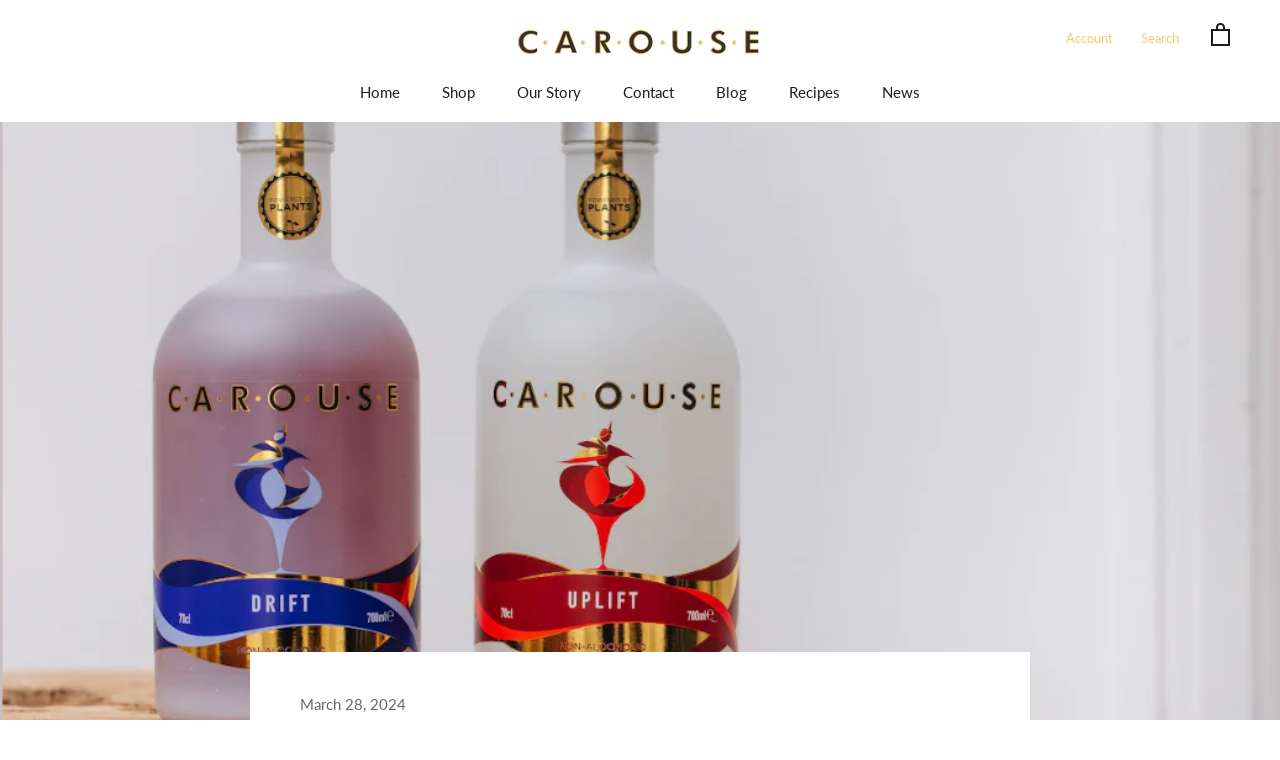

--- FILE ---
content_type: text/css
request_url: https://drinkcarouse.com/cdn/shop/t/2/assets/animation.scss.css?v=42520467846695183111683224505
body_size: 242
content:
.exposure{box-sizing:border-box;-webkit-appearance:none;-moz-appearance:none;appearance:none;background-color:transparent;border:2px solid #e74c3c;border-radius:.6em;color:#e74c3c;cursor:pointer;display:-webkit-box;display:-webkit-flex;display:-ms-flexbox;display:flex;-webkit-align-self:center;-ms-flex-item-align:center;align-self:center;font-size:1rem;font-weight:400;line-height:1;margin-left:6px;margini-right:6px;padding:1em 2.4em;text-decoration:none;text-align:center;text-transform:uppercase}.exposure:hover,.exposure:focus{color:#fff;outline:0}.third{border-color:#3498db;color:#fff;box-shadow:0 0 40px 40px #3498db inset,0 0 #3498db;-webkit-transition:all .15s ease-in-out;transition:all .15s ease-in-out}.third:hover{box-shadow:0 0 10px #3498db inset,0 0 10px 4px #3498db}.first{-webkit-transition:box-shadow .3s ease-in-out,color .3s ease-in-out;transition:box-shadow .3s ease-in-out,color .3s ease-in-out}.first:hover{box-shadow:0 0 40px 40px #e74c3c inset}.fourth{border-color:#f1c40f;color:#fff;background-image:-webkit-linear-gradient(45deg,#f1c40f 50%,transparent 50%);background-image:linear-gradient(45deg,#f1c40f 50%,transparent 50%);background-position:100%;background-size:400%;-webkit-transition:background .3s ease-in-out;transition:background .3s ease-in-out}.fourth:hover{background-position:0}.transitionFilled{position:relative;display:block;color:#fff;font-size:17px;text-decoration:none;margin-left:8px;margini-right:8px;border:2px solid #ff7675;padding:10px 40px;text-transform:uppercase;overflow:hidden;transition:1s all ease}.transitionFilled:before{background:#ff7675;content:"";position:absolute;top:50%;left:50%;transform:translate(-50%,-50%);z-index:-1;transition:all .6s ease}.transitionbtn3:before{width:100%;height:0%;transform:translate(-50%,-50%) rotate(45deg)}.transitionbtn3:hover:before{height:380%}.hoverline{line-height:50px;height:50px;text-align:center;cursor:pointer;padding-left:20px;padding-right:20px;margin-left:11px;margini-right:11px;text-transform:uppercase}.hoverbtn-one{color:#fff;transition:all .3s;position:relative}.hoverbtn-one span{transition:all .3s}.hoverbtn-one:before{content:"";position:absolute;bottom:0;left:0;width:100%;height:100%;z-index:1;opacity:0;transition:all .3s;border-top-width:1px;border-bottom-width:1px;border-top-style:solid;border-bottom-style:solid;border-top-color:#ffffff80;border-bottom-color:#ffffff80;transform:scaleX(.1)}.hoverbtn-one:hover span{letter-spacing:2px}.hoverbtn-one:hover:before{opacity:1;transform:scale(1)}.hoverbtn-one:after{content:"";position:absolute;bottom:0;left:0;width:100%;height:100%;z-index:1;transition:all .3s;background-color:#ffffff1a}.hoverbtn-one:hover:after{opacity:0;transform:scaleX(.1)}.btn5{color:#fff;cursor:pointer;font-size:16px;font-weight:400;line-height:45px;margin-left:10px;max-width:160px;position:relative;text-decoration:none;text-transform:uppercase;width:100%}.btn-5{border:0 solid;box-shadow:inset 0 0 20px #fff0;outline:1px solid;outline-color:#ffffff80;outline-offset:0px;text-shadow:none;transition:all 1.25s cubic-bezier(.19,1,.22,1)}.btn-5:hover{border:1px solid;box-shadow:inset 0 0 20px #ffffff80,0 0 20px #fff3;outline-color:#fff0;outline-offset:15px;text-shadow:1px 1px 2px #427388}.transitionhover{position:relative;display:block;color:#fff;font-size:17px;text-decoration:none;margin-left:8px;margin-right:8px;border:2px solid #ff7675;padding:10px 40px;text-transform:uppercase;overflow:hidden;transition:1s all ease}.transitionhover:before{background:#ff7675;content:"";position:absolute;top:50%;left:50%;transform:translate(-50%,-50%);z-index:-1;transition:all .6s ease}.transitionhoverbtn2:before{width:100%;height:0%}.transitionhoverbtn2:hover:before{height:100%}@media only screen and (max-width: 599px){.animated-word{margin-top:5%;margin-left:0;margin-right:0}#exposure,#transitionFilled{margin-top:5%;margin-left:25%}.hoverline,.btn-5{margin-top:5%;margin-left:0;margin-right:0}#transitionhover{margin-top:5%;margin-left:25%}}
/*# sourceMappingURL=/cdn/shop/t/2/assets/animation.scss.css.map?v=42520467846695183111683224505 */


--- FILE ---
content_type: text/javascript
request_url: https://drinkcarouse.com/cdn/shop/t/2/assets/theme.js?v=36207794617947098101683224492
body_size: 24203
content:
function _classCallCheck(e,t){if(!(e instanceof t))throw new TypeError("Cannot call a class as a function")}var _createClass=function(){function e(e2,t){for(var n=0;n<t.length;n++){var i=t[n];i.enumerable=i.enumerable||!1,i.configurable=!0,"value"in i&&(i.writable=!0),Object.defineProperty(e2,i.key,i)}}return function(t,n,i){return n&&e(t.prototype,n),i&&e(t,i),t}}();(function(e){function t(i){if(n[i])return n[i].exports;var a=n[i]={i:i,l:!1,exports:{}};return e[i].call(a.exports,a,a.exports,t),a.l=!0,a.exports}var n={};return t.m=e,t.c=n,t.d=function(e2,n2,i){t.o(e2,n2)||Object.defineProperty(e2,n2,{configurable:!1,enumerable:!0,get:i})},t.n=function(e2){var n2=e2&&e2.__esModule?function(){return e2.default}:function(){return e2};return t.d(n2,"a",n2),n2},t.o=function(e2,t2){return Object.prototype.hasOwnProperty.call(e2,t2)},t.p="",t(t.s=54)})([function(e,t,n){"use strict";Object.defineProperty(t,"__esModule",{value:!0});var i=function(){function e2(){_classCallCheck(this,e2)}return _createClass(e2,null,[{key:"getSiblings",value:function(e3,t2){for(var n2=arguments.length>2&&arguments[2]!==void 0&&arguments[2],i2=[],a=e3;a=a.previousElementSibling;)t2&&!a.matches(t2)||i2.push(a);for(n2&&i2.push(e3),a=e3;a=a.nextElementSibling;)t2&&!a.matches(t2)||i2.push(a);return i2}},{key:"nodeListToArray",value:function(e3,t2){for(var n2=[],i2=0;i2!==e3.length;++i2)t2&&!e3[i2].matches(t2)||n2.push(e3[i2]);return n2}},{key:"outerWidthWithMargin",value:function(e3){var t2=e3.offsetWidth,n2=getComputedStyle(e3);return t2+=parseInt(n2.marginLeft)+parseInt(n2.marginRight)}}]),e2}();t.default=i},function(e,t,n){"use strict";Object.defineProperty(t,"__esModule",{value:!0});var i=n(2),a=function(){function e2(t2){var n2=arguments.length>1&&arguments[1]!==void 0?arguments[1]:{};_classCallCheck(this,e2),this.element=t2,this.initialConfig=JSON.parse(t2.getAttribute("data-flickity-config")),this.options=n2,this._attachListeners(),this._build()}return _createClass(e2,[{key:"destroy",value:function(){this.flickityInstance.destroy(),this.initialConfig.breakpoints!==void 0&&document.removeEventListener("breakpoint:changed",this._onBreakpointChangedListener)}},{key:"selectCell",value:function(e3){var t2=arguments.length>1&&arguments[1]!==void 0&&arguments[1],n2=!(arguments.length>2&&arguments[2]!==void 0)||arguments[2];t2&&this.flickityInstance.pausePlayer(),this.flickityInstance.select(e3,!1,!n2)}},{key:"pausePlayer",value:function(){this.flickityInstance.pausePlayer()}},{key:"unpausePlayer",value:function(){this.flickityInstance.unpausePlayer()}},{key:"resize",value:function(){this.flickityInstance.resize()}},{key:"getSelectedIndex",value:function(){return this.flickityInstance.selectedIndex}},{key:"getSelectedCell",value:function(){return this.flickityInstance.selectedCell.element}},{key:"_attachListeners",value:function(){this.initialConfig.breakpoints!==void 0&&(this._onBreakpointChangedListener=this._onBreakpointChanged.bind(this),document.addEventListener("breakpoint:changed",this._onBreakpointChangedListener))}},{key:"_build",value:function(){var e3=this,t2=this._processConfig();this.flickityInstance=new Flickity(this.element,t2),this._validateDraggable(),this.selectedIndex=this.flickityInstance.selectedIndex,this.flickityInstance.on("resize",this._validateDraggable.bind(this)),this.options.onSelect&&this.flickityInstance.on("select",function(){e3.selectedIndex!==e3.flickityInstance.selectedIndex&&(e3.options.onSelect(e3.flickityInstance.selectedIndex,e3.flickityInstance.selectedCell.element),e3.selectedIndex=e3.flickityInstance.selectedIndex)}),this.options.onClick&&this.flickityInstance.on("staticClick",function(t3,n2,i2,a2){e3.options.onClick(i2,a2)})}},{key:"_validateDraggable",value:function(){var e3=this.flickityInstance.isActive||!1;e3&&this.flickityInstance.options.draggable&&(this.flickityInstance.selectedElements===void 0||this.flickityInstance.selectedElements.length===this.flickityInstance.cells.length?this.flickityInstance.unbindDrag():this.flickityInstance.bindDrag())}},{key:"_processConfig",value:function(){var e3=Object.assign({},this.initialConfig);if(delete e3.breakpoints,this.initialConfig.breakpoints===void 0)return e3;var t2=this.initialConfig.breakpoints;return t2.forEach(function(t3){i.default.matchesBreakpoint(t3.matches)&&(e3=Object.assign(e3,t3.settings))}),e3}},{key:"_onBreakpointChanged",value:function(){this.flickityInstance.destroy(),this._build()}}]),e2}();t.default=a},function(e,t,n){"use strict";Object.defineProperty(t,"__esModule",{value:!0});var i=function(){function e2(){var t2=this;_classCallCheck(this,e2),this.currentBreakpoint=e2.getCurrentBreakpoint(),window.addEventListener("resize",function(){var n2=e2.getCurrentBreakpoint();t2.currentBreakpoint!==n2&&(document.dispatchEvent(new CustomEvent("breakpoint:changed",{detail:{previousBreakpoint:t2.currentBreakpoint,currentBreakpoint:n2}})),t2.currentBreakpoint=n2)})}return _createClass(e2,null,[{key:"matchesBreakpoint",value:function(e3){switch(e3){case"phone":return window.matchMedia("screen and (max-width: 640px)").matches;case"tablet":return window.matchMedia("screen and (min-width: 641px) and (max-width: 1007px)").matches;case"tablet-and-up":return window.matchMedia("screen and (min-width: 641px)").matches;case"pocket":return window.matchMedia("screen and (max-width: 1007px)").matches;case"lap":return window.matchMedia("screen and (min-width: 1008px) and (max-width: 1279px)").matches;case"lap-and-up":return window.matchMedia("screen and (min-width: 1008px)").matches;case"desk":return window.matchMedia("screen and (min-width: 1280px)").matches;case"widescreen":return window.matchMedia("screen and (min-width: 1600px)").matches}}},{key:"getCurrentBreakpoint",value:function(){return window.matchMedia("screen and (max-width: 640px)").matches?"phone":window.matchMedia("screen and (min-width: 641px) and (max-width: 1007px)").matches?"tablet":window.matchMedia("screen and (min-width: 1008px) and (max-width: 1279px)").matches?"lap":window.matchMedia("screen and (min-width: 1280px)").matches?"desk":void 0}}]),e2}();t.default=i},function(e,t,n){"use strict";Object.defineProperty(t,"__esModule",{value:!0});var i=function(){function e2(){_classCallCheck(this,e2)}return _createClass(e2,null,[{key:"trapFocus",value:function(e3,t2){this.listeners=this.listeners||{};var n2=e3.querySelector("[autofocus]")||e3;e3.setAttribute("tabindex","-1"),n2.focus(),this.listeners[t2]=function(t3){e3===t3.target||e3.contains(t3.target)||e3.focus()},document.addEventListener("focusin",this.listeners[t2])}},{key:"removeTrapFocus",value:function(e3,t2){e3&&e3.removeAttribute("tabindex"),document.removeEventListener("focusin",this.listeners[t2])}},{key:"clearTrapFocus",value:function(){for(var e3 in this.listeners)this.listeners.hasOwnProperty(e3)&&document.removeEventListener("focusin",this.listeners[e3]);this.listeners={}}}]),e2}();t.default=i},function(e,t,n){"use strict";Object.defineProperty(t,"__esModule",{value:!0});var i=function(){function e2(t2){_classCallCheck(this,e2),this.element=t2,this.delegateElement=new domDelegate.Delegate(this.element),this.delegateElement.on("change",".ColorSwatch__Radio",this._colorChanged.bind(this))}return _createClass(e2,[{key:"_colorChanged",value:function(e3,t2){var n2=t2.closest(".ProductItem"),i2=t2.getAttribute("data-variant-url");n2.querySelector(".ProductItem__ImageWrapper").setAttribute("href",i2),n2.querySelector(".ProductItem__Title > a").setAttribute("href",i2);var a=n2.querySelector(".ProductItem__Image:not(.ProductItem__Image--alternate)");if(t2.hasAttribute("data-image-url")&&t2.getAttribute("data-image-id")!==a.getAttribute("data-image-id")){var o=document.createElement("img");o.className="ProductItem__Image Image--fadeIn Image--lazyLoad",o.setAttribute("data-image-id",t2.getAttribute("data-image-id")),o.setAttribute("data-src",t2.getAttribute("data-image-url")),o.setAttribute("data-widths",t2.getAttribute("data-image-widths")),o.setAttribute("data-sizes","auto"),a.parentNode.style.paddingBottom=100/o.getAttribute("data-image-aspect-ratio")+"%",a.parentNode.replaceChild(o,a)}}}]),e2}();t.default=i},function(e,t,n){"use strict";Object.defineProperty(t,"__esModule",{value:!0});var i=n(0),a=function(){function e2(){_classCallCheck(this,e2)}return _createClass(e2,null,[{key:"formatMoney",value:function(e3,t2){function n2(e4,t3){return e4==null||e4!==e4?t3:e4}function i2(e4,t3,i3,a3){if(t3=n2(t3,2),i3=n2(i3,","),a3=n2(a3,"."),isNaN(e4)||e4==null)return 0;e4=(e4/100).toFixed(t3);var o2=e4.split("."),s2=o2[0].replace(/(\d)(?=(\d\d\d)+(?!\d))/g,"$1"+i3),r=o2[1]?a3+o2[1]:"";return s2+r}typeof e3=="string"&&(e3=e3.replace(".",""));var a2=/\{\{\s*(\w+)\s*\}\}/,o=t2||"${{amount}}",s="";switch(o.match(a2)[1]){case"amount":s=i2(e3,2);break;case"amount_no_decimals":s=i2(e3,0);break;case"amount_with_space_separator":s=i2(e3,2," ",".");break;case"amount_no_decimals_with_comma_separator":s=i2(e3,0,",",".");break;case"amount_no_decimals_with_space_separator":s=i2(e3,0," ");break;case"amount_with_comma_separator":s=i2(e3,2,".",",")}return o.replace(a2,s).replace(".00","")}},{key:"convertAll",value:function(e3){var t2=this,n2={USD:{money_format:"${{amount}}",money_with_currency_format:"${{amount}} USD"},EUR:{money_format:"&euro;{{amount}}",money_with_currency_format:"&euro;{{amount}} EUR"},GBP:{money_format:"&pound;{{amount}}",money_with_currency_format:"&pound;{{amount}} GBP"},CAD:{money_format:"${{amount}}",money_with_currency_format:"${{amount}} CAD"},ALL:{money_format:"Lek {{amount}}",money_with_currency_format:"Lek {{amount}} ALL"},DZD:{money_format:"DA {{amount}}",money_with_currency_format:"DA {{amount}} DZD"},AOA:{money_format:"Kz{{amount}}",money_with_currency_format:"Kz{{amount}} AOA"},ARS:{money_format:"${{amount_with_comma_separator}}",money_with_currency_format:"${{amount_with_comma_separator}} ARS"},AMD:{money_format:"{{amount}} AMD",money_with_currency_format:"{{amount}} AMD"},AWG:{money_format:"Afl{{amount}}",money_with_currency_format:"Afl{{amount}} AWG"},AUD:{money_format:"${{amount}}",money_with_currency_format:"${{amount}} AUD"},BBD:{money_format:"${{amount}}",money_with_currency_format:"${{amount}} Bds"},AZN:{money_format:"m.{{amount}}",money_with_currency_format:"m.{{amount}} AZN"},BDT:{money_format:"Tk {{amount}}",money_with_currency_format:"Tk {{amount}} BDT"},BSD:{money_format:"BS${{amount}}",money_with_currency_format:"BS${{amount}} BSD"},BHD:{money_format:"{{amount}}0 BD",money_with_currency_format:"{{amount}}0 BHD"},BYR:{money_format:"Br {{amount}}",money_with_currency_format:"Br {{amount}} BYR"},BZD:{money_format:"BZ${{amount}}",money_with_currency_format:"BZ${{amount}} BZD"},BTN:{money_format:"Nu {{amount}}",money_with_currency_format:"Nu {{amount}} BTN"},BAM:{money_format:"KM {{amount_with_comma_separator}}",money_with_currency_format:"KM {{amount_with_comma_separator}} BAM"},BRL:{money_format:"R$ {{amount_with_comma_separator}}",money_with_currency_format:"R$ {{amount_with_comma_separator}} BRL"},BOB:{money_format:"Bs{{amount_with_comma_separator}}",money_with_currency_format:"Bs{{amount_with_comma_separator}} BOB"},BWP:{money_format:"P{{amount}}",money_with_currency_format:"P{{amount}} BWP"},BND:{money_format:"${{amount}}",money_with_currency_format:"${{amount}} BND"},BGN:{money_format:"{{amount}} \xD0\xBB\xD0\xB2",money_with_currency_format:"{{amount}} \xD0\xBB\xD0\xB2 BGN"},MMK:{money_format:"K{{amount}}",money_with_currency_format:"K{{amount}} MMK"},KHR:{money_format:"KHR{{amount}}",money_with_currency_format:"KHR{{amount}}"},KYD:{money_format:"${{amount}}",money_with_currency_format:"${{amount}} KYD"},XAF:{money_format:"FCFA{{amount}}",money_with_currency_format:"FCFA{{amount}} XAF"},CLP:{money_format:"${{amount_no_decimals}}",money_with_currency_format:"${{amount_no_decimals}} CLP"},CNY:{money_format:"&#165;{{amount}}",money_with_currency_format:"&#165;{{amount}} CNY"},COP:{money_format:"${{amount_with_comma_separator}}",money_with_currency_format:"${{amount_with_comma_separator}} COP"},CRC:{money_format:"&#8353; {{amount_with_comma_separator}}",money_with_currency_format:"&#8353; {{amount_with_comma_separator}} CRC"},HRK:{money_format:"{{amount_with_comma_separator}} kn",money_with_currency_format:"{{amount_with_comma_separator}} kn HRK"},CZK:{money_format:"{{amount_with_comma_separator}} K&#269;",money_with_currency_format:"{{amount_with_comma_separator}} K&#269;"},DKK:{money_format:"{{amount_with_comma_separator}}",money_with_currency_format:"kr.{{amount_with_comma_separator}}"},DOP:{money_format:"RD$ {{amount}}",money_with_currency_format:"RD$ {{amount}}"},XCD:{money_format:"${{amount}}",money_with_currency_format:"EC${{amount}}"},EGP:{money_format:"LE {{amount}}",money_with_currency_format:"LE {{amount}} EGP"},ETB:{money_format:"Br{{amount}}",money_with_currency_format:"Br{{amount}} ETB"},XPF:{money_format:"{{amount_no_decimals_with_comma_separator}} XPF",money_with_currency_format:"{{amount_no_decimals_with_comma_separator}} XPF"},FJD:{money_format:"${{amount}}",money_with_currency_format:"FJ${{amount}}"},GMD:{money_format:"D {{amount}}",money_with_currency_format:"D {{amount}} GMD"},GHS:{money_format:"GH&#8373;{{amount}}",money_with_currency_format:"GH&#8373;{{amount}}"},GTQ:{money_format:"Q{{amount}}",money_with_currency_format:"{{amount}} GTQ"},GYD:{money_format:"G${{amount}}",money_with_currency_format:"${{amount}} GYD"},GEL:{money_format:"{{amount}} GEL",money_with_currency_format:"{{amount}} GEL"},HNL:{money_format:"L {{amount}}",money_with_currency_format:"L {{amount}} HNL"},HKD:{money_format:"${{amount}}",money_with_currency_format:"HK${{amount}}"},HUF:{money_format:"{{amount_no_decimals_with_comma_separator}}",money_with_currency_format:"{{amount_no_decimals_with_comma_separator}} Ft"},ISK:{money_format:"{{amount_no_decimals}} kr",money_with_currency_format:"{{amount_no_decimals}} kr ISK"},INR:{money_format:"Rs. {{amount}}",money_with_currency_format:"Rs. {{amount}}"},IDR:{money_format:"{{amount_with_comma_separator}}",money_with_currency_format:"Rp {{amount_with_comma_separator}}"},ILS:{money_format:"{{amount}} NIS",money_with_currency_format:"{{amount}} NIS"},JMD:{money_format:"${{amount}}",money_with_currency_format:"${{amount}} JMD"},JPY:{money_format:"&#165;{{amount_no_decimals}}",money_with_currency_format:"&#165;{{amount_no_decimals}} JPY"},JEP:{money_format:"&pound;{{amount}}",money_with_currency_format:"&pound;{{amount}} JEP"},JOD:{money_format:"{{amount}}0 JD",money_with_currency_format:"{{amount}}0 JOD"},KZT:{money_format:"{{amount}} KZT",money_with_currency_format:"{{amount}} KZT"},KES:{money_format:"KSh{{amount}}",money_with_currency_format:"KSh{{amount}}"},KWD:{money_format:"{{amount}}0 KD",money_with_currency_format:"{{amount}}0 KWD"},KGS:{money_format:"\xD0\xBB\xD0\xB2{{amount}}",money_with_currency_format:"\xD0\xBB\xD0\xB2{{amount}}"},LVL:{money_format:"Ls {{amount}}",money_with_currency_format:"Ls {{amount}} LVL"},LBP:{money_format:"L&pound;{{amount}}",money_with_currency_format:"L&pound;{{amount}} LBP"},LTL:{money_format:"{{amount}} Lt",money_with_currency_format:"{{amount}} Lt"},MGA:{money_format:"Ar {{amount}}",money_with_currency_format:"Ar {{amount}} MGA"},MKD:{money_format:"\xD0\xB4\xD0\xB5\xD0\xBD {{amount}}",money_with_currency_format:"\xD0\xB4\xD0\xB5\xD0\xBD {{amount}} MKD"},MOP:{money_format:"MOP${{amount}}",money_with_currency_format:"MOP${{amount}}"},MVR:{money_format:"Rf{{amount}}",money_with_currency_format:"Rf{{amount}} MRf"},MXN:{money_format:"$ {{amount}}",money_with_currency_format:"$ {{amount}} MXN"},MYR:{money_format:"RM{{amount}} MYR",money_with_currency_format:"RM{{amount}} MYR"},MUR:{money_format:"Rs {{amount}}",money_with_currency_format:"Rs {{amount}} MUR"},MDL:{money_format:"{{amount}} MDL",money_with_currency_format:"{{amount}} MDL"},MAD:{money_format:"{{amount}} dh",money_with_currency_format:"Dh {{amount}} MAD"},MNT:{money_format:"{{amount_no_decimals}} &#8366",money_with_currency_format:"{{amount_no_decimals}} MNT"},MZN:{money_format:"{{amount}} Mt",money_with_currency_format:"Mt {{amount}} MZN"},NAD:{money_format:"N${{amount}}",money_with_currency_format:"N${{amount}} NAD"},NPR:{money_format:"Rs{{amount}}",money_with_currency_format:"Rs{{amount}} NPR"},ANG:{money_format:"&fnof;{{amount}}",money_with_currency_format:"{{amount}} NA&fnof;"},NZD:{money_format:"${{amount}}",money_with_currency_format:"${{amount}} NZD"},NIO:{money_format:"C${{amount}}",money_with_currency_format:"C${{amount}} NIO"},NGN:{money_format:"&#8358;{{amount}}",money_with_currency_format:"&#8358;{{amount}} NGN"},NOK:{money_format:"kr {{amount_with_comma_separator}}",money_with_currency_format:"kr {{amount_with_comma_separator}} NOK"},OMR:{money_format:"{{amount_with_comma_separator}} OMR",money_with_currency_format:"{{amount_with_comma_separator}} OMR"},PKR:{money_format:"Rs.{{amount}}",money_with_currency_format:"Rs.{{amount}} PKR"},PGK:{money_format:"K {{amount}}",money_with_currency_format:"K {{amount}} PGK"},PYG:{money_format:"Gs. {{amount_no_decimals_with_comma_separator}}",money_with_currency_format:"Gs. {{amount_no_decimals_with_comma_separator}} PYG"},PEN:{money_format:"S/. {{amount}}",money_with_currency_format:"S/. {{amount}} PEN"},PHP:{money_format:"&#8369;{{amount}}",money_with_currency_format:"&#8369;{{amount}} PHP"},PLN:{money_format:"{{amount_with_comma_separator}} zl",money_with_currency_format:"{{amount_with_comma_separator}} zl PLN"},QAR:{money_format:"QAR {{amount_with_comma_separator}}",money_with_currency_format:"QAR {{amount_with_comma_separator}}"},RON:{money_format:"{{amount_with_comma_separator}} lei",money_with_currency_format:"{{amount_with_comma_separator}} lei RON"},RUB:{money_format:"&#1088;&#1091;&#1073;{{amount_with_comma_separator}}",money_with_currency_format:"&#1088;&#1091;&#1073;{{amount_with_comma_separator}} RUB"},RWF:{money_format:"{{amount_no_decimals}} RF",money_with_currency_format:"{{amount_no_decimals}} RWF"},WST:{money_format:"WS$ {{amount}}",money_with_currency_format:"WS$ {{amount}} WST"},SAR:{money_format:"{{amount}} SR",money_with_currency_format:"{{amount}} SAR"},STD:{money_format:"Db {{amount}}",money_with_currency_format:"Db {{amount}} STD"},RSD:{money_format:"{{amount}} RSD",money_with_currency_format:"{{amount}} RSD"},SCR:{money_format:"Rs {{amount}}",money_with_currency_format:"Rs {{amount}} SCR"},SGD:{money_format:"${{amount}}",money_with_currency_format:"${{amount}} SGD"},SYP:{money_format:"S&pound;{{amount}}",money_with_currency_format:"S&pound;{{amount}} SYP"},ZAR:{money_format:"R {{amount}}",money_with_currency_format:"R {{amount}} ZAR"},KRW:{money_format:"&#8361;{{amount_no_decimals}}",money_with_currency_format:"&#8361;{{amount_no_decimals}} KRW"},LKR:{money_format:"Rs {{amount}}",money_with_currency_format:"Rs {{amount}} LKR"},SEK:{money_format:"{{amount_no_decimals}} kr",money_with_currency_format:"{{amount_no_decimals}} kr SEK"},CHF:{money_format:"{{amount}} CHF",money_with_currency_format:"{{amount}} CHF"},TWD:{money_format:"${{amount}}",money_with_currency_format:"${{amount}} TWD"},THB:{money_format:"{{amount}} &#xe3f;",money_with_currency_format:"{{amount}} &#xe3f; THB"},TZS:{money_format:"{{amount}} TZS",money_with_currency_format:"{{amount}} TZS"},TTD:{money_format:"${{amount}}",money_with_currency_format:"${{amount}} TTD"},TND:{money_format:"{{amount}}",money_with_currency_format:"{{amount}} DT"},TRY:{money_format:"{{amount}}TL",money_with_currency_format:"{{amount}}TL"},UGX:{money_format:"Ush {{amount_no_decimals}}",money_with_currency_format:"Ush {{amount_no_decimals}} UGX"},UAH:{money_format:"\xE2\u201A\xB4{{amount}}",money_with_currency_format:"\xE2\u201A\xB4{{amount}} UAH"},AED:{money_format:"Dhs. {{amount}}",money_with_currency_format:"Dhs. {{amount}} AED"},UYU:{money_format:"${{amount_with_comma_separator}}",money_with_currency_format:"${{amount_with_comma_separator}} UYU"},VUV:{money_format:"${{amount}}",money_with_currency_format:"${{amount}}VT"},VEF:{money_format:"Bs. {{amount_with_comma_separator}}",money_with_currency_format:"Bs. {{amount_with_comma_separator}} VEF"},VND:{money_format:"{{amount_no_decimals_with_comma_separator}}&#8363;",money_with_currency_format:"{{amount_no_decimals_with_comma_separator}} VND"},XBT:{money_format:"{{amount_no_decimals}} BTC",money_with_currency_format:"{{amount_no_decimals}} BTC"},XOF:{money_format:"CFA{{amount}}",money_with_currency_format:"CFA{{amount}} XOF"},ZMW:{money_format:"K{{amount_no_decimals_with_comma_separator}}",money_with_currency_format:"ZMW{{amount_no_decimals_with_comma_separator}}"}},a2=window.theme.shopCurrency,o=document.querySelector(".CurrencySelector__Select").value;i.default.nodeListToArray((e3||document).querySelectorAll("[data-money-convertible]")).forEach(function(e4){if(e4.hasAttribute("data-currency-"+a2)||e4.setAttribute("data-currency-"+a2,e4.innerHTML),e4.getAttribute("data-currency")!==o){var i2=e4.getAttribute("data-currency-"+a2);if(e4.hasAttribute("data-currency-"+o))e4.innerHTML=e4.getAttribute("data-currency-"+o);else{var s=n2[o][window.theme.currencyConversionMoneyFormat]||"{{amount}}";window.theme.moneyFormat.indexOf("with_comma_separator")!==-1&&(i2=i2.replace(/[,.]/g,function(e5){return e5===","?".":","}));var r=window.Currency.convert(100*parseFloat(i2.replace(/^[^0-9]+|[^0-9.]/g,"",""),10),a2,o);window.theme.currencyConversionRoundAmounts&&(r=100*Math.round(r/100));var l=t2.formatMoney(r,s);e4.innerHTML=l,e4.setAttribute("data-currency-"+o,l)}e4.setAttribute("data-currency",o)}}),localStorage.setItem("currency",o)}}]),e2}();t.default=a},function(e,t,n){"use strict";Object.defineProperty(t,"__esModule",{value:!0});var i=n(3);n.d(t,"AccessibilityHelper",function(){return i.default});var a=n(7);n.d(t,"AnimationHelper",function(){return a.default});var o=n(5);n.d(t,"CurrencyHelper",function(){return o.default});var s=n(0);n.d(t,"DomHelper",function(){return s.default});var r=n(10);n.d(t,"ImageHelper",function(){return r.default});var l=n(2);n.d(t,"ResponsiveHelper",function(){return l.default})},function(e,t,n){"use strict";Object.defineProperty(t,"__esModule",{value:!0});var i=function(){function e2(){_classCallCheck(this,e2)}return _createClass(e2,null,[{key:"slideUp",value:function(e3){e3.style.height=e3.scrollHeight+"px",e3.offsetHeight,e3.style.height=0}},{key:"slideDown",value:function(e3){if(e3.style.height!=="auto"){e3.style.height=e3.firstElementChild.scrollHeight+"px";var t2=function n2(t3){t3.propertyName==="height"&&(e3.style.height="auto",e3.removeEventListener("transitionend",n2))};e3.addEventListener("transitionend",t2)}}}]),e2}();t.default=i},function(e,t,n){"use strict";Object.defineProperty(t,"__esModule",{value:!0});var i=n(3),a=(n(6),function(){function e2(t2){var n2=arguments.length>1&&arguments[1]!==void 0?arguments[1]:{};_classCallCheck(this,e2),this.element=t2,this.delegateElement=new domDelegate.Delegate(this.element),this.delegateBody=new domDelegate.Delegate(document.body),this.onOpen=n2.onOpen||function(){},this.onClose=n2.onClose||function(){},this.isOpen=!1,this.direction=this.element.classList.contains("Drawer--fromLeft")?"fromLeft":"fromRight",this.pageOverlayElement=document.querySelector(".PageOverlay"),this._attachListeners()}return _createClass(e2,[{key:"destroy",value:function(){this.delegateBody.off("click",'[data-action="open-drawer"][data-drawer-id="'+this.element.id+'"]'),this.delegateBody.off("click",'[data-action="close-drawer"][data-drawer-id="'+this.element.id+'"]'),window.removeEventListener("resize",this._calculateMaxHeightListener)}},{key:"toggle",value:function(){this.isOpen?this.close():this.open()}},{key:"open",value:function(e3){if(!this.isOpen)return e3&&e3.preventDefault(),this.element.setAttribute("aria-hidden","false"),this._calculateMaxHeight(),document.documentElement.classList.add("no-scroll"),disableBodyScroll(!0,"[data-scrollable]"),i.default.trapFocus(this.element,"drawer"),this.pageOverlayElement.classList.add("is-visible"),this.pageOverlayElement.addEventListener("click",this._closeListener),this.isOpen=!0,this.onOpen(),!1}},{key:"close",value:function(e3){this.isOpen&&(e3&&e3.preventDefault(),this.element.setAttribute("aria-hidden","true"),document.documentElement.classList.remove("no-scroll"),disableBodyScroll(!1,"[data-scrollable]"),i.default.removeTrapFocus(this.element,"drawer"),this.pageOverlayElement.classList.remove("is-visible"),this.pageOverlayElement.removeEventListener("click",this._closeListener),this.isOpen=!1,this.onClose())}},{key:"_attachListeners",value:function(){this._openListener=this.open.bind(this),this._closeListener=this.close.bind(this),this._calculateMaxHeightListener=this._calculateMaxHeight.bind(this),this.delegateBody.on("click",'[data-action="open-drawer"][data-drawer-id="'+this.element.id+'"]',this._openListener),this.delegateBody.on("click",'[data-action="close-drawer"][data-drawer-id="'+this.element.id+'"]',this._closeListener),this.element.addEventListener("keyup",this._handleKeyboard.bind(this)),window.addEventListener("resize",this._calculateMaxHeightListener)}},{key:"_calculateMaxHeight",value:function(){this.element.style.maxHeight=window.innerHeight+"px"}},{key:"_handleKeyboard",value:function(e3){this.isOpen&&e3.keyCode===27&&this.close()}}]),e2}());t.default=a},function(e,t,n){"use strict";Object.defineProperty(t,"__esModule",{value:!0});var i=n(3),a=n(0),o=n(2),s=function(){function e2(t2,n2){_classCallCheck(this,e2),this.element=t2,this.delegateElement=new domDelegate.Delegate(this.element),this.activator=n2.activator||document.querySelector('[aria-controls="'+t2.getAttribute("id")+'"]'),this.preferredPosition=n2.preferredPosition||"bottom",this.isOpen=!1,this.onValueChanged=n2.onValueChanged||function(){},this.onOpen=n2.onOpen||function(){},this.onClose=n2.onClose||function(){},this.showOverlay=n2.showOverlay===void 0||n2.showOverlay,this.pageOverlayElement=document.querySelector(".PageOverlay"),this._attachListeners()}return _createClass(e2,[{key:"destroy",value:function(){this.element.removeEventListener("keyup",this._handleKeyboardListener),this.delegateElement.off("click"),this.activator.removeEventListener("click",this._toggleListener)}},{key:"toggle",value:function(){this.isOpen?this.close():this.open()}},{key:"open",value:function(){this.isOpen||this.activator.getAttribute("aria-controls")!==this.element.id||(this.element.setAttribute("aria-hidden","false"),this.activator.setAttribute("aria-expanded","true"),i.default.trapFocus(this.element,"popover"),disableBodyScroll(!0,"[data-scrollable]"),document.documentElement.classList.add("no-scroll"),o.default.matchesBreakpoint("lap-and-up")?(document.body.addEventListener("click",this._clickOutsideListener),this._position()):(this.element.removeAttribute("style"),this.showOverlay&&(this.pageOverlayElement.classList.add("is-visible"),this.pageOverlayElement.addEventListener("click",this._closeListener))),this.onOpen(this),this.isOpen=!0)}},{key:"close",value:function(){this.isOpen&&(this.element.setAttribute("aria-hidden","true"),this.activator.setAttribute("aria-expanded","false"),i.default.removeTrapFocus(this.element,"popover"),disableBodyScroll(!1,"[data-scrollable]"),document.documentElement.classList.remove("no-scroll"),o.default.matchesBreakpoint("lap-and-up")?document.body.removeEventListener("click",this._clickOutsideListener):this.showOverlay&&(this.pageOverlayElement.classList.remove("is-visible"),this.pageOverlayElement.removeEventListener("click",this._closeListener)),this.onClose(this),this.isOpen=!1)}},{key:"_attachListeners",value:function(){this._handleKeyboardListener=this._handleKeyboard.bind(this),this._clickOutsideListener=this._clickOutside.bind(this),this._closeListener=this.close.bind(this),this._toggleListener=this.toggle.bind(this),this.element.addEventListener("keyup",this._handleKeyboardListener),this.activator.addEventListener("click",this._toggleListener),this.delegateElement.on("click",'[data-action="close-popover"]',this.close.bind(this)),this.delegateElement.on("click",'[data-action="select-value"]',this._valueChanged.bind(this))}},{key:"_valueChanged",value:function(e3){a.default.getSiblings(e3.target,".is-selected").forEach(function(e4){return e4.classList.remove("is-selected")}),e3.target.classList.add("is-selected"),this.onValueChanged(e3.target.getAttribute("data-value"),e3.target,this.activator),this.close()}},{key:"_clickOutside",value:function(e3){e3.target.closest(".Popover")||e3.target.closest(".Modal")||e3.target===this.activator||this.activator.contains(e3.target)||this.close()}},{key:"_position",value:function(){var e3=this,t2=0,n2=0,i2="",a2="",o2=20;fastdom.measure(function(){var s2=window.innerHeight,r=e3.activator.getBoundingClientRect(),l=s2/2;if(e3.preferredPosition==="bottom")a2="right",i2=e3.element.clientHeight<=s2-(r.bottom+o2)||s2-r.bottom>=l?"bottom":"top";else if(e3.preferredPosition==="top")a2="right",i2=e3.element.clientHeight<=r.top-o2||r.top>=l?"top":"bottom";else{i2="left";var c=e3.element.clientHeight/2;a2=r.top>=c&&s2-r.bottom>=c?"center":s2-r.bottom>=c?"bottom":"top"}i2==="top"?(t2=r.top-e3.element.clientHeight-o2,n2=window.innerWidth-r.right):i2==="bottom"?(t2=r.bottom+o2,n2=window.innerWidth-r.right):(n2=window.innerWidth-r.left+o2,t2=a2==="center"?r.top-e3.element.clientHeight/2+e3.activator.clientHeight/2:a2==="top"?r.bottom-e3.element.clientHeight:r.top)}),fastdom.mutate(function(){["Popover--positionBottom","Popover--positionTop","Popover--positionCenter","Popover--alignTop","Popover--alignCenter","Popover--alignBottom"].map(function(t3){return e3.element.classList.remove(t3)}),e3.element.classList.add("Popover--position"+(i2.charAt(0).toUpperCase()+i2.slice(1))),e3.element.classList.add("Popover--align"+(a2.charAt(0).toUpperCase()+a2.slice(1))),e3.element.setAttribute("style","top: "+parseInt(t2)+"px; right: "+parseInt(n2)+"px;")})}},{key:"_handleKeyboard",value:function(e3){this.isOpen&&e3.keyCode===27&&this.close()}}]),e2}();t.default=s},function(e,t,n){"use strict";Object.defineProperty(t,"__esModule",{value:!0});var i=function(){function e2(){_classCallCheck(this,e2)}return _createClass(e2,null,[{key:"getSizedImageUrl",value:function(e3,t2){if(t2===null)return e3;if(t2==="master")return e3.replace(/http(s)?:/,"");var n2=e3.match(/\.(jpg|jpeg|gif|png|bmp|bitmap|tiff|tif)(\?v=\d+)?$/i);if(n2){var i2=e3.split(n2[0]),a=n2[0];return(i2[0]+"_"+t2+a).replace(/http(s)?:/,"")}return null}},{key:"getSupportedSizes",value:function(e3,t2){var n2=[],i2=e3.width;return t2.forEach(function(e4){i2>=e4&&n2.push(e4)}),n2}}]),e2}();t.default=i},function(e,t,n){"use strict";Object.defineProperty(t,"__esModule",{value:!0});var i=n(9),a=n(0),o=n(16),s=n(5),r=function(){function e2(t2,n2){var i2=this;_classCallCheck(this,e2),this.element=t2,this.delegateElement=new domDelegate.Delegate(this.element),this.options=n2;var a2=JSON.parse(this.element.querySelector("[data-product-json]").innerHTML);this.productData=a2.product,this.variantsInventories=a2.inventories||{},this.masterSelector=this.element.querySelector("#product-select-"+this.productData.id),this.productData.variants.forEach(function(e3){e3.id===a2.selected_variant_id&&(i2.currentVariant=e3,i2.option1=e3.option1,i2.option2=e3.option2,i2.option3=e3.option3)}),this._attachListeners(),this._createSelectors()}return _createClass(e2,[{key:"destroy",value:function(){this.delegateElement.off("click"),this.formPopovers.forEach(function(e3){return e3.destroy()}),this.formVariantSelectors.forEach(function(e3){return e3.destroy()})}},{key:"_attachListeners",value:function(){this.delegateElement.on("click",'[data-action="add-to-cart"]',this._addToCart.bind(this)),this.delegateElement.on("click",'[data-action="decrease-quantity"]',this._decreaseQuantity.bind(this)),this.delegateElement.on("click",'[data-action="increase-quantity"]',this._increaseQuantity.bind(this)),this.delegateElement.on("change",'[name="quantity"]',this._validateQuantity.bind(this))}},{key:"_createSelectors",value:function(){var e3=this;this.formPopovers=[],this.formVariantSelectors=[],a.default.nodeListToArray(this.element.querySelectorAll(".OptionSelector")).forEach(function(t2){var n2=new i.default(t2,{preferredPosition:"left",onValueChanged:e3._onOptionChanged.bind(e3)});e3.formPopovers.push(n2)}),a.default.nodeListToArray(this.element.querySelectorAll(".VariantSelector")).forEach(function(t2){var n2=new o.default(t2,{onValueChanged:e3._onOptionChanged.bind(e3)});e3.formVariantSelectors.push(n2)})}},{key:"_onVariantChanged",value:function(e3,t2){this._updateProductPrices(t2,e3),this._updateInventory(t2,e3),this._updateAddToCartButton(t2,e3),window.theme.currencyConversionEnabled&&s.default.convertAll(this.element),this.element.dispatchEvent(new CustomEvent("variant:changed",{bubbles:!0,detail:{variant:t2,previousVariant:e3}}))}},{key:"_updateProductPrices",value:function(e3,t2){var n2=this.element.querySelector(".ProductMeta__PriceList");if(e3){if(t2&&t2.price===e3.price&&t2.compare_at_price===e3.compare_at_price)return;n2.innerHTML="",e3.compare_at_price>e3.price?(n2.innerHTML+='<span class="ProductMeta__Price Price Price--highlight Text--subdued u-h4" data-money-convertible>'+s.default.formatMoney(e3.price,window.theme.moneyFormat)+"</span>",n2.innerHTML+='<span class="ProductMeta__Price Price Price--compareAt Text--subdued u-h4" data-money-convertible>'+s.default.formatMoney(e3.compare_at_price,window.theme.moneyFormat)+"</span>"):n2.innerHTML+='<span class="ProductMeta__Price Price Text--subdued u-h4" data-money-convertible>'+s.default.formatMoney(e3.price,window.theme.moneyFormat)+"</span>",n2.style.display=""}else n2.style.display="none"}},{key:"_updateInventory",value:function(e3){if(this.options.showInventoryQuantity){var t2=this.element.querySelector(".ProductForm__Inventory"),n2=e3?this.variantsInventories[e3.id]:null;!e3||n2.inventory_management===null||n2.inventory_quantity<=0||this.options.inventoryQuantityThreshold>0&&n2.inventory_quantity>this.options.inventoryQuantityThreshold?t2.style.display="none":(t2.textContent=n2.inventory_message,t2.style.display="")}}},{key:"_updateAddToCartButton",value:function(e3){var t2=this.element.querySelector(".ProductForm__AddToCart"),n2=this.element.querySelector(".shopify-payment-button"),i2=document.createElement("button");i2.setAttribute("type","submit"),i2.className="ProductForm__AddToCart Button Button--full",e3?e3.available?(i2.removeAttribute("disabled"),i2.classList.add(this.options.showPaymentButton?"Button--secondary":"Button--primary"),i2.setAttribute("data-action","add-to-cart"),i2.innerHTML="\n          <span>"+window.languages.productFormAddToCart+'</span>\n          <span class="Button__SeparatorDot"></span>\n          <span data-money-convertible>'+s.default.formatMoney(e3.price,window.theme.moneyFormat)+"</span>\n        "):(i2.setAttribute("disabled","disabled"),i2.classList.add("Button--secondary"),i2.removeAttribute("data-action"),i2.innerHTML=window.languages.productFormSoldOut):(i2.setAttribute("disabled","disabled"),i2.removeAttribute("data-action"),i2.classList.add("Button--secondary"),i2.innerHTML=window.languages.productFormUnavailable),this.options.showPaymentButton&&n2&&(e3&&e3.available?n2.style.display="block":n2.style.display="none"),t2.parentNode.replaceChild(i2,t2)}},{key:"_onOptionChanged",value:function(e3,t2,n2){this["option"+t2.getAttribute("data-option-position")]=e3;var i2=n2.querySelector(".ProductForm__SelectedValue"),a2=n2.querySelector(".ProductForm__ColorSwatch");i2.innerHTML=e3,a2&&(!window.CSS||window.CSS&&window.CSS.supports("background-color: "+t2.getAttribute("data-background-color"))?a2.style.backgroundColor=t2.getAttribute("data-background-color"):a2.style.backgroundColor="transparent",a2.style.backgroundImage="url("+t2.getAttribute("data-background-image")+")",e3.toLowerCase()==="white"?a2.classList.add("ProductForm__ColorSwatch--white"):a2.classList.remove("ProductForm__ColorSwatch--white"));var o2=this.currentVariant;this.currentVariant=this._getCurrentVariantFromOptions(),this._onVariantChanged(o2,this.currentVariant),this.currentVariant&&(this.options.enableHistoryState&&this._updateHistoryState(this.currentVariant),this.masterSelector.querySelector("[selected]").removeAttribute("selected"),this.masterSelector.querySelector('[value="'+this.currentVariant.id+'"]').setAttribute("selected","selected"))}},{key:"_getCurrentVariantFromOptions",value:function(){var e3=this,t2=!1;return this.productData.variants.forEach(function(n2){n2.option1===e3.option1&&n2.option2===e3.option2&&n2.option3===e3.option3&&(t2=n2)}),t2||null}},{key:"_updateHistoryState",value:function(e3){if(history.replaceState){var t2=window.location.protocol+"//"+window.location.host+window.location.pathname+"?variant="+e3.id;window.history.replaceState({path:t2},"",t2)}}},{key:"_addToCart",value:function(e3){var t2=this;if(console.log("px"),this.options.useAjaxCart){e3.preventDefault();var n2=this.element.querySelector(".ProductForm__AddToCart");n2.setAttribute("disabled","disabled"),document.dispatchEvent(new CustomEvent("theme:loading:start"));var i2=this.element.querySelector('form[action^="/cart/add"]'),a2=new FormData(i2);fetch("/cart/add.js",{credentials:"same-origin",method:"POST",headers:{Accept:"application/json","X-Requested-With":"XMLHttpRequest"},body:a2}).then(function(e4){document.dispatchEvent(new CustomEvent("theme:loading:end")),e4.ok?(n2.removeAttribute("disabled"),t2.element.dispatchEvent(new CustomEvent("product:added",{bubbles:!0,detail:{variant:t2.currentVariant,quantity:parseInt(i2.querySelector('[name="quantity"]').value)}}))):e4.json().then(function(e5){var t3=document.createElement("span");t3.className="ProductForm__Error Alert Alert--error",t3.innerHTML=e5.description,n2.removeAttribute("disabled"),n2.insertAdjacentElement("afterend",t3),setTimeout(function(){t3.remove()},2500)})}),e3.preventDefault()}}},{key:"_decreaseQuantity",value:function(e3,t2){t2.nextElementSibling.value=Math.max(parseInt(t2.nextElementSibling.value)-1,1)}},{key:"_increaseQuantity",value:function(e3,t2){t2.previousElementSibling.value=parseInt(t2.previousElementSibling.value)+1}},{key:"_validateQuantity",value:function(e3,t2){t2.value=Math.max(parseInt(t2.value)||1,1)}}]),e2}();t.default=r},function(e,t,n){"use strict";Object.defineProperty(t,"__esModule",{value:!0});var i=function(){function e2(t2,n2){_classCallCheck(this,e2),this.countrySelect=t2,this.provinceSelect=n2,this.countrySelect&&this.provinceSelect&&(this._attachListeners(),this._initSelectors())}return _createClass(e2,[{key:"destroy",value:function(){this.countrySelect&&this.countrySelect.removeEventListener("change",this._onCountryChangedListener)}},{key:"_initSelectors",value:function(){var e3=this.countrySelect.getAttribute("data-default");e3?this.countrySelect.value=e3:this.countrySelect.selectedIndex=0;var t2=new Event("change",{bubbles:!0});this.countrySelect.dispatchEvent(t2);var n2=this.provinceSelect.getAttribute("data-default");n2&&(this.provinceSelect.value=n2)}},{key:"_attachListeners",value:function(){this._onCountryChangedListener=this._onCountryChanged.bind(this),this.countrySelect.addEventListener("change",this._onCountryChangedListener)}},{key:"_onCountryChanged",value:function(){var e3=this,t2=this.countrySelect.options[this.countrySelect.selectedIndex],n2=JSON.parse(t2.getAttribute("data-provinces")||"[]");return this.provinceSelect.innerHTML="",n2.length===0?void(this.provinceSelect.parentNode.style.display="none"):(n2.forEach(function(t3){e3.provinceSelect.options.add(new Option(t3[1],t3[0]))}),void(this.provinceSelect.parentNode.style.display="block"))}}]),e2}();t.default=i},function(e,t,n){"use strict";Object.defineProperty(t,"__esModule",{value:!0});var i=function(){function e2(t2){_classCallCheck(this,e2),t2&&(this.element=t2,this.lastKnownY=window.scrollY,this.currentTop=0,this.initialTopOffset=parseInt(window.getComputedStyle(this.element).top),this._attachListeners())}return _createClass(e2,[{key:"destroy",value:function(){window.removeEventListener("scroll",this._checkPositionListener)}},{key:"_attachListeners",value:function(){this._checkPositionListener=this._checkPosition.bind(this),window.addEventListener("scroll",this._checkPositionListener)}},{key:"_checkPosition",value:function(){var e3=this;fastdom.measure(function(){var t2=e3.element.getBoundingClientRect(),n2=t2.top+window.scrollY-e3.element.offsetTop+e3.initialTopOffset,i2=e3.element.clientHeight-window.innerHeight;window.scrollY<e3.lastKnownY?e3.currentTop-=window.scrollY-e3.lastKnownY:e3.currentTop+=e3.lastKnownY-window.scrollY,e3.currentTop=Math.min(Math.max(e3.currentTop,-i2),n2,e3.initialTopOffset),e3.lastKnownY=window.scrollY}),fastdom.mutate(function(){e3.element.style.top=e3.currentTop+"px"})}}]),e2}();t.default=i},function(e,t,n){"use strict";Object.defineProperty(t,"__esModule",{value:!0});var i=n(0),a=n(10),o=n(2),s=function(){function e2(t2,n2){_classCallCheck(this,e2),this.element=t2,this.delegateElement=new domDelegate.Delegate(this.element),this.delegateRoot=new domDelegate.Delegate(document.body),this.slideshow=n2,this._attachListeners()}return _createClass(e2,[{key:"destroy",value:function(){this.delegateElement.off("click")}},{key:"_attachListeners",value:function(){this.delegateElement.on("click",'[data-action="open-product-zoom"]',this._initPhotoSwipe.bind(this)),this.delegateElement.on("click",".Product__SlideItem--image",this._initPhotoSwipeFromImageClick.bind(this))}},{key:"_initPhotoSwipe",value:function(){var e3=[];this.slideshow.flickityInstance.cells.forEach(function(t2){t2.element.classList.contains("Product__SlideItem--image")&&e3.push(t2.element.querySelector("img"))}),this._createPhotoSwipeInstance(this._createPhotoSwipeItemsFromImages(e3),parseInt(this.slideshow.flickityInstance.selectedElement.getAttribute("data-image-position-ignoring-video")))}},{key:"_initPhotoSwipeFromImageClick",value:function(e3,t2){if(!o.default.matchesBreakpoint("pocket")){var n2=[];i.default.getSiblings(t2,null,!0).forEach(function(e4){e4.classList.contains("Product__SlideItem--image")&&n2.push(e4.querySelector("img"))}),this._createPhotoSwipeInstance(this._createPhotoSwipeItemsFromImages(n2),parseInt(t2.getAttribute("data-image-position-ignoring-video")))}}},{key:"_createPhotoSwipeItemsFromImages",value:function(e3){return e3.map(function(e4){var t2=parseInt(e4.getAttribute("data-max-width")),n2=parseInt(e4.getAttribute("data-max-height")),i2=o.default.matchesBreakpoint("phone")?1200:1800,s2=1;s2=t2>=n2?Math.max(t2/i2,1):Math.max(n2/i2,1);var r=Math.floor(t2/s2),l=Math.floor(n2/s2);return{msrc:e4.currentSrc||e4.src,w:r,h:l,initialZoomLevel:.65,src:a.default.getSizedImageUrl(e4.getAttribute("data-original-src"),r+"x"+l)}})}},{key:"_createPhotoSwipeInstance",value:function(e3,t2){var n2=this,i2=document.querySelector(".pswp");this.photoSwipeInstance=new PhotoSwipe(i2,!1,e3,{index:t2,showHideOpacity:!0,showAnimationDuration:500,loop:!1,history:!1,closeOnVerticalDrag:!1,allowPanToNext:!1,pinchToClose:!1,errorMsg:'<p class="pswp__error-msg">'+window.languages.productImageLoadingError+"</p>",scaleMode:"zoom",getDoubleTapZoom:function(e4,t3){return e4?1.6:t3.initialZoomLevel<.7?1:1.33},getThumbBoundsFn:function(e4){var t3=n2.element.querySelector(".Product__Slideshow .Carousel__Cell:nth-child("+(parseInt(e4)+1)+") img"),i3=window.pageYOffset||document.documentElement.scrollTop,a2=t3.getBoundingClientRect();return{x:a2.left,y:a2.top+i3,w:a2.width}}}),this.photoSwipeInstance.listen("beforeChange",this._onSlideChanged.bind(this)),this.photoSwipeInstance.listen("destroy",this._destroyPhotoSwipe.bind(this)),this.photoSwipeInstance.listen("doubleTap",this._onDoubleTap.bind(this)),this.photoSwipeInstance.listen("initialZoomIn",this._onInitialZoomIn.bind(this)),this.photoSwipeInstance.listen("initialZoomOut",this._onInitialZoomOut.bind(this)),this.delegateRoot.on("pswpTap",".pswp__scroll-wrap",this._onSingleTap.bind(this)),this.delegateRoot.on("pswpTap",".pswp__button--close",this.photoSwipeInstance.close),this.delegateRoot.on("pswpTap",".pswp__button--prev",this.photoSwipeInstance.prev),this.delegateRoot.on("pswpTap",".pswp__button--next",this.photoSwipeInstance.next),this.photoSwipeInstance.init()}},{key:"_onSlideChanged",value:function(){this.photoSwipeInstance.getCurrentIndex()===0?this.photoSwipeInstance.scrollWrap.querySelector(".pswp__button--prev").setAttribute("disabled","disabled"):this.photoSwipeInstance.scrollWrap.querySelector(".pswp__button--prev").removeAttribute("disabled"),this.photoSwipeInstance.getCurrentIndex()+1===this.photoSwipeInstance.options.getNumItemsFn()?this.photoSwipeInstance.scrollWrap.querySelector(".pswp__button--next").setAttribute("disabled","disabled"):this.photoSwipeInstance.scrollWrap.querySelector(".pswp__button--next").removeAttribute("disabled")}},{key:"_onSingleTap",value:function(e3){if(e3.detail&&e3.detail.pointerType!=="mouse"){if(e3.target.classList.contains("pswp__button"))return;e3.target.closest(".pswp").querySelector(".pswp__ui").classList.toggle("pswp__ui--hidden")}else e3.target.classList.contains("pswp__img")&&this.photoSwipeInstance.toggleDesktopZoom(e3.detail.releasePoint)}},{key:"_onDoubleTap",value:function(e3){var t2=this.photoSwipeInstance.currItem.initialZoomLevel;this.photoSwipeInstance.getZoomLevel()!==t2?this.photoSwipeInstance.zoomTo(t2,e3,333):this.photoSwipeInstance.zoomTo(t2<.7?1:1.33,e3,333)}},{key:"_onInitialZoomIn",value:function(){document.querySelector(".pswp__ui").classList.remove("pswp__ui--hidden")}},{key:"_onInitialZoomOut",value:function(){document.querySelector(".pswp__ui").classList.add("pswp__ui--hidden")}},{key:"_destroyPhotoSwipe",value:function(){this.delegateRoot.off("pswpTap"),this.photoSwipeInstance=null}}]),e2}();t.default=s},function(e,t,n){"use strict";Object.defineProperty(t,"__esModule",{value:!0});var i=function(){function e2(t2){_classCallCheck(this,e2),this.element=t2,this.delegateElement=new domDelegate.Delegate(this.element),this.delegateElement.on("click",".spr-summary-actions-newreview",this._onNewReviewClicked.bind(this)),window.SPRCallbacks={},window.SPRCallbacks.onFormSuccess=this._onFormSuccess.bind(this),window.SPRCallbacks.onReviewsLoad=this._onReviewsLoad.bind(this)}return _createClass(e2,[{key:"destroy",value:function(){this.delegateElement.off()}},{key:"_updatePagination",value:function(e3,t2){SPR.$(t2).data("page",parseInt(t2.getAttribute("data-page"))+1)}},{key:"_onFormSuccess",value:function(){var e3=this.element.querySelector(".spr-form-message-success");window.scrollTo(0,e3.offsetTop-45)}},{key:"_onReviewsLoad",value:function(){var e3=this.element.querySelector(".spr-summary-actions"),t2=e3.querySelector(".spr-pagination-next"),n2=this.element.querySelector(".spr-pagination .spr-pagination-next");t2&&t2.remove(),n2&&e3.insertBefore(n2,e3.firstChild)}},{key:"_onNewReviewClicked",value:function(e3,t2){t2.style.display="none",t2.previousElementSibling&&(t2.previousElementSibling.style.display="none")}}]),e2}();t.default=i},function(e,t,n){"use strict";Object.defineProperty(t,"__esModule",{value:!0});var i=n(3),a=n(1),o=n(0),s=function(){function e2(t2){var n2=arguments.length>1&&arguments[1]!==void 0?arguments[1]:{};_classCallCheck(this,e2),this.element=t2,this.delegateElement=new domDelegate.Delegate(this.element),this.activator=n2.activator||document.querySelector('[aria-controls="'+t2.getAttribute("id")+'"]'),this.onValueChangedCallback=n2.onValueChanged||function(){},this.isOpen=!1,this.pageOverlayElement=document.querySelector(".PageOverlay"),this.variantChoiceList=o.default.nodeListToArray(this.element.querySelectorAll(".VariantSelector__Choice")),this.variantCarousel=new a.default(this.element.querySelector(".VariantSelector__Carousel"),{onSelect:this._variantChanged.bind(this),onClick:this._variantSelected.bind(this)}),this._attachListeners()}return _createClass(e2,[{key:"destroy",value:function(){this.element.removeEventListener("keyup",this._handleKeyboardListener),this.delegateElement.off("click"),this.activator.removeEventListener("click",this._toggleListener),this.variantCarousel.destroy()}},{key:"toggle",value:function(){this.isOpen?this.close():this.open()}},{key:"open",value:function(){this.isOpen||(this.element.setAttribute("aria-hidden","false"),this.activator.setAttribute("aria-expanded","true"),i.default.trapFocus(this.element,"variant-selector"),document.documentElement.classList.add("no-scroll"),this.element.setAttribute("style",""),this.pageOverlayElement.classList.add("is-visible"),this.pageOverlayElement.addEventListener("click",this._closeListener),this.isOpen=!0)}},{key:"close",value:function(){this.isOpen&&(this.element.setAttribute("aria-hidden","true"),this.activator.setAttribute("aria-expanded","false"),i.default.removeTrapFocus(this.element,"variant-selector"),document.documentElement.classList.remove("no-scroll"),this.pageOverlayElement.classList.remove("is-visible"),this.pageOverlayElement.removeEventListener("click",this._closeListener),this.isOpen=!1)}},{key:"_attachListeners",value:function(){this._handleKeyboardListener=this._handleKeyboard.bind(this),this._closeListener=this.close.bind(this),this._toggleListener=this.toggle.bind(this),this.element.addEventListener("keyup",this._handleKeyboardListener),this.activator.addEventListener("click",this._toggleListener),this.delegateElement.on("click",'[data-action="select-variant"]',this._onVariantSelect.bind(this))}},{key:"_variantChanged",value:function(e3){var t2=this.variantChoiceList[e3];t2.classList.add("is-selected"),o.default.getSiblings(t2,".is-selected").forEach(function(e4){return e4.classList.remove("is-selected")})}},{key:"_variantSelected",value:function(e3,t2){this.variantCarousel.getSelectedIndex()===t2?(this.onValueChangedCallback(e3.getAttribute("data-option-value"),e3,this.activator),this.close()):this.variantCarousel.selectCell(t2)}},{key:"_onVariantSelect",value:function(){var e3=this.variantCarousel.flickityInstance.selectedCell.element;this.onValueChangedCallback(e3.getAttribute("data-option-value"),e3,this.activator),this.close()}},{key:"_handleKeyboard",value:function(e3){this.isOpen&&e3.keyCode===27&&this.close()}}]),e2}();t.default=s},function(e,t,n){"use strict";Object.defineProperty(t,"__esModule",{value:!0});var i=function(){function e2(t2,n2,i2){var a=this;_classCallCheck(this,e2),this.container=t2,this.targets=[],this.targetIndices={},this.indicesInViewPort=[],this.observer=new IntersectionObserver(this._onIntersectionChange.bind(this),i2),n2.forEach(function(e3,t3){a.targets.push(e3),a.targetIndices[e3.id]=t3,a.observer.observe(e3)})}return _createClass(e2,[{key:"destroy",value:function(){this.observer.disconnect()}},{key:"_onIntersectionChange",value:function(e3){for(var t2=this.indicesInViewPort[0]||0,n2=e3.length-1;n2>=0;n2--)this._updateIndicesInViewPort(e3[n2],t2);if(this.indicesInViewPort=this.indicesInViewPort.filter(function(e4,t3,n3){return n3.indexOf(e4)===t3}),this.indicesInViewPort.length!==0&&t2!==this.indicesInViewPort[0]){var i2=new CustomEvent("scrollspy:target:changed",{detail:{newTarget:this.targets[this.indicesInViewPort[0]],oldTarget:this.targets[t2]}});this.container.dispatchEvent(i2)}}},{key:"_updateIndicesInViewPort",value:function(e3,t2){var n2=this.targetIndices[e3.target.id];if(e3.intersectionRatio===0){var i2=this.indicesInViewPort.indexOf(n2);i2!==-1&&this.indicesInViewPort.splice(i2,1)}else n2<t2?this.indicesInViewPort.unshift(n2):n2>this.indicesInViewPort[this.indicesInViewPort.length-1]?this.indicesInViewPort.push(n2):(this.indicesInViewPort.push(n2),this.indicesInViewPort.sort())}}]),e2}();t.default=i},function(e,t,n){"use strict";Object.defineProperty(t,"__esModule",{value:!0});var i=n(7),a=n(5),o=n(12),s=function(){function e2(t2){_classCallCheck(this,e2),this.element=t2,this.delegateElement=new domDelegate.Delegate(this.element),this.countrySelector=new o.default(this.element.querySelector('[name="country"]'),this.element.querySelector('[name="province"]')),this._attachListeners()}return _createClass(e2,[{key:"onUnload",value:function(){this.delegateElement.off("click"),this.countrySelector.destroy()}},{key:"_attachListeners",value:function(){this.delegateElement.on("click",".ShippingEstimator__Submit",this._fetchRates.bind(this))}},{key:"_fetchRates",value:function(){var e3=this,t2=this.element.querySelector('[name="country"]').value,n2=this.element.querySelector('[name="province"]').value,o2=this.element.querySelector('[name="zip"]').value;document.dispatchEvent(new CustomEvent("theme:loading:start")),fetch("/cart/shipping_rates.json?shipping_address[zip]="+o2+"&shipping_address[country]="+t2+"&shipping_address[province]="+n2,{credentials:"same-origin",method:"GET"}).then(function(t3){t3.json().then(function(n3){document.dispatchEvent(new CustomEvent("theme:loading:end"));var o3=e3.element.querySelector(".ShippingEstimator__Results"),s2=e3.element.querySelector(".ShippingEstimator__Error");if(t3.ok){var r=n3.shipping_rates;if(r.length===0)o3.innerHTML="<p>"+window.languages.shippingEstimatorNoResults+"</p>";else{var l="";l+=r.length===1?"<p>"+window.languages.shippingEstimatorOneResult+"</p><ul>":"<p>"+window.languages.shippingEstimatorMoreResults.replace("{{count}}",r.length)+"</p><ul>",r.forEach(function(e4){l+="<li>"+e4.name+": "+a.default.formatMoney(e4.price,window.theme.moneyFormat)+"</li>"}),l+="</ul>",o3.firstElementChild.innerHTML=l}TweenLite.fromTo(o3.firstElementChild,.6,{autoAlpha:0,y:-15},{autoAlpha:1,y:0,delay:.35}),s2.style.display="none",i.default.slideDown(o3)}else{var c="";Object.keys(n3).forEach(function(e4){c+='<li class="Alert__ErrorItem">'+e4+" "+n3[e4]+"</li>"}),s2.innerHTML='<ul class="Alert__ErrorList">'+c+"</ul>",o3.style.display="none",s2.style.display="block"}})})}}]),e2}();t.default=s},function(e,t,n){"use strict";Object.defineProperty(t,"__esModule",{value:!0});var i=n(7),a=n(0),o=n(2),s=function(){function e2(){_classCallCheck(this,e2),this.domDelegate=new domDelegate.Delegate(document.body),this._attachListeners()}return _createClass(e2,[{key:"_attachListeners",value:function(){this.domDelegate.on("click",'[data-action="toggle-collapsible"]',this._toggleCollapsible.bind(this))}},{key:"_toggleCollapsible",value:function(e3,t2){var n2=this,i2=t2.closest(".Collapsible");if(!i2.classList.contains("Collapsible--autoExpand")||!o.default.matchesBreakpoint("tablet-and-up")){var s2=t2.getAttribute("aria-expanded")==="true";s2?this._close(i2,t2):this._open(i2,t2),a.default.getSiblings(i2).forEach(function(e4){return n2._close(e4)}),e3.preventDefault()}}},{key:"_open",value:function(e3){var t2=e3.querySelector(".Collapsible__Button"),n2=e3.querySelector(".Collapsible__Inner");n2&&t2.getAttribute("aria-expanded")!=="true"&&(t2.setAttribute("aria-expanded","true"),i.default.slideDown(n2))}},{key:"_close",value:function(e3){var t2=e3.querySelector(".Collapsible__Button"),n2=e3.querySelector(".Collapsible__Inner");n2&&t2.getAttribute("aria-expanded")!=="false"&&(t2.setAttribute("aria-expanded","false"),i.default.slideUp(n2))}}]),e2}();t.default=s},function(e,t,n){"use strict";Object.defineProperty(t,"__esModule",{value:!0});var i=function(){function e2(){_classCallCheck(this,e2),this.element=document.querySelector(".LoadingBar"),document.addEventListener("theme:loading:start",this._onLoadingStart.bind(this)),document.addEventListener("theme:loading:end",this._onLoadingEnd.bind(this)),this.element.addEventListener("transitionend",this._onTransitionEnd.bind(this))}return _createClass(e2,[{key:"_onLoadingStart",value:function(){this.element.classList.add("is-visible"),this.element.style.width="40%"}},{key:"_onLoadingEnd",value:function(){this.element.style.width="100%",this.element.classList.add("is-finished")}},{key:"_onTransitionEnd",value:function(e3){e3.propertyName==="width"&&this.element.classList.contains("is-finished")&&(this.element.classList.remove("is-visible"),this.element.classList.remove("is-finished"),this.element.style.width="0")}}]),e2}();t.default=i},function(e,t,n){"use strict";Object.defineProperty(t,"__esModule",{value:!0});var i=n(3),a=function(){function e2(){_classCallCheck(this,e2),this.domDelegate=new domDelegate.Delegate(document.body),this.activeModal=null,this.wasLocked=!1,this.pageOverlayElement=document.querySelector(".PageOverlay"),this._attachListeners(),this._checkOpenByHash()}return _createClass(e2,[{key:"_attachListeners",value:function(){this._closeListener=this._closeModal.bind(this),this._handleKeyboardListener=this._handleKeyboard.bind(this),this.domDelegate.on("click",'[data-action="open-modal"]',this._openModalEvent.bind(this)),this.domDelegate.on("click",'[data-action="close-modal"]',this._closeModal.bind(this))}},{key:"_openModalEvent",value:function(e3,t2){this._openModal(document.getElementById(t2.getAttribute("aria-controls"))),e3.preventDefault(),e3.stopPropagation()}},{key:"_openModal",value:function(e3){var t2=this;!this.activeModal&&e3&&(this.activeModal=e3,this.domDelegate.on("keyup",this._handleKeyboardListener),document.documentElement.classList.contains("no-scroll")&&(this.wasLocked=!0),fastdom.mutate(function(){i.default.clearTrapFocus(),t2._onTransitionEndedListener=t2._onTransitionEnded.bind(t2),t2.activeModal.addEventListener("transitionend",t2._onTransitionEndedListener),t2.activeModal.setAttribute("aria-hidden","false"),document.documentElement.classList.add("no-scroll"),t2.activeModal.classList.contains("Modal--fullScreen")||(t2.pageOverlayElement.classList.add("is-visible"),t2.pageOverlayElement.addEventListener("click",t2._closeListener))}))}},{key:"_closeModal",value:function(){var e3=this;this.activeModal&&(this.activeModal.removeEventListener("keyup",this._handleKeyboardListener),this.domDelegate.off("keyup"),fastdom.mutate(function(){e3.activeModal.classList.contains("Modal--videoContent")&&(e3._resetVideoListener=e3._resetVideo.bind(e3),e3.activeModal.addEventListener("transitionend",e3._resetVideoListener)),i.default.removeTrapFocus(e3.activeModal,"modal"),e3.activeModal.classList.contains("Modal--fullScreen")||(e3.pageOverlayElement.classList.remove("is-visible"),e3.pageOverlayElement.removeEventListener("click",e3._closeListener)),e3.activeModal.setAttribute("aria-hidden","true"),e3.activeModal=null,e3.wasLocked||document.documentElement.classList.remove("no-scroll")}))}},{key:"_onTransitionEnded",value:function(e3){e3.propertyName==="visibility"&&(i.default.trapFocus(this.activeModal,"modal"),this.activeModal.removeEventListener("transitionend",this._onTransitionEndedListener))}},{key:"_resetVideo",value:function(e3){if(e3.propertyName==="visibility"){var t2=e3.target.querySelector("iframe");t2.parentNode.innerHTML='<iframe class="Image--lazyLoad" data-src='+t2.getAttribute("data-src")+' frameborder="0" allowfullscreen>',e3.target.removeEventListener("transitionend",this._resetVideoListener)}}},{key:"_checkOpenByHash",value:function(){var e3=window.location.hash,t2=document.getElementById(e3.replace("#",""));t2&&t2.classList.contains("Modal")&&this._openModal(t2)}},{key:"_handleKeyboard",value:function(e3){this.activeModal!==null&&e3.keyCode===27&&this._closeModal()}}]),e2}();t.default=a},function(e,t,n){"use strict";Object.defineProperty(t,"__esModule",{value:!0});var i=function(){function e2(){_classCallCheck(this,e2),this.domDelegate=new domDelegate.Delegate(document.body),this.isPageLoaded=window.theme.showPageTransition||document.readyState==="complete"||document.readyState==="loaded"||document.readyState==="interactive",this.pageTransition=document.querySelector(".PageTransition"),this.isPageLoaded?this._onPageLoaded():document.addEventListener("DOMContentLoaded",this._onPageLoaded.bind(this)),this._attachListeners()}return _createClass(e2,null,[{key:"getInstance",value:function(){return this.instance||(this.instance=new e2),this.instance}}]),_createClass(e2,[{key:"_attachListeners",value:function(){this.domDelegate.on("click",'a[href]:not([href^="#"]):not([href^="mailto:"]):not([href^="tel:"]):not([target="_blank"])',this._onPageUnload.bind(this))}},{key:"_onPageLoaded",value:function(){this.isPageLoaded=!0,window.theme.showPageTransition&&this.pageTransition&&new TimelineLite().fromTo(this.pageTransition,.25,{autoAlpha:1,ease:Linear.easeNone},{autoAlpha:0,ease:Linear.easeNone})}},{key:"_onPageUnload",value:function(e3,t2){if(!e3.defaultPrevented&&!e3.metaKey&&window.theme.showPageTransition&&this.pageTransition&&(e3.preventDefault(),window.theme.showPageTransition&&this.pageTransition)){var n2=new TimelineLite({onComplete:function(){window.location.href=t2.href}});n2.fromTo(this.pageTransition,.25,{autoAlpha:0,ease:Linear.easeNone},{autoAlpha:1,ease:Linear.easeNone})}}}]),e2}();t.default=i},function(e,t,n){"use strict";Object.defineProperty(t,"__esModule",{value:!0});var i=n(3),a=function(){function e2(){_classCallCheck(this,e2),this.searchElement=document.getElementById("Search"),this.searchInputElement=this.searchElement.querySelector('[name="q"]'),this.searchResultsElement=this.searchElement.querySelector(".Search__Results"),this.queryMap={},this.searchInputElement.addEventListener("keydown",this._preventSubmission.bind(this)),this.searchInputElement.addEventListener("keyup",this._debounce(this._onKeyPress.bind(this),250))}return _createClass(e2,[{key:"_openSearch",value:function(e3){var t2=this;this.searchElement.setAttribute("aria-hidden","false"),document.documentElement.classList.add("no-scroll"),i.default.trapFocus(this.searchElement,"search",this.searchElement.querySelector('[name="q"]'));var n2=function a2(){t2.searchInputElement.focus(),t2.searchElement.removeEventListener("transitionend",a2)};this.searchElement.addEventListener("transitionend",n2),e3.preventDefault()}},{key:"_closeSearch",value:function(){this.searchElement.setAttribute("aria-hidden","true"),document.documentElement.classList.remove("no-scroll"),i.default.removeTrapFocus(this.searchElement,"search")}},{key:"_preventSubmission",value:function(e3){e3.keyCode===13&&window.theme.searchMode!=="product"&&e3.preventDefault()}},{key:"_onKeyPress",value:function(e3){var t2=this;if(e3.keyCode!==13){if(this.lastInputValue=e3.target.value,this.lastInputValue==="")return void this._resetSearch();var n2={method:"GET",credentials:"same-origin"},i2=[fetch("/search?view=ajax&q="+this.lastInputValue+"*&type=product",n2)];window.theme.searchMode!=="product"&&i2.push(fetch("/search?view=ajax&q="+this.lastInputValue+"*&type="+window.theme.searchMode.replace("product,",""),n2)),this.queryMap[this.lastInputValue]=!0,document.dispatchEvent(new CustomEvent("theme:loading:start")),Promise.all(i2).then(function(n3){t2.lastInputValue===e3.target.value&&(delete t2.queryMap[e3.target.value],Promise.all(n3.map(function(e4){return e4.text()})).then(function(e4){window.theme.searchMode==="product"?t2.searchResultsElement.innerHTML=e4[0]:t2.searchResultsElement.innerHTML='<div class="PageLayout PageLayout--breakLap">\n              <div class="PageLayout__Section">'+e4[0]+'</div>\n              <div class="PageLayout__Section PageLayout__Section--secondary">'+e4[1]+"</div>\n            </div>"}),document.dispatchEvent(new CustomEvent("theme:loading:end")))})}}},{key:"_resetSearch",value:function(){window.theme.searchMode==="product"?this.searchResultsElement.innerHTML="":this.searchResultsElement.innerHTML='<div class="PageLayout PageLayout--breakLap">\n              <div class="PageLayout__Section"></div>\n              <div class="PageLayout__Section PageLayout__Section--secondary"></div>\n            </div>',document.dispatchEvent(new CustomEvent("theme:loading:end"))}},{key:"_debounce",value:function(e3,t2){var n2=this,i2=null;return function(){for(var a2=arguments.length,o=Array(a2),s=0;s<a2;s++)o[s]=arguments[s];clearTimeout(i2),i2=setTimeout(function(){e3.apply(n2,o)},t2)}}}]),e2}();t.default=a},function(e,t,n){"use strict";Object.defineProperty(t,"__esModule",{value:!0});var i=n(1);n.d(t,"Carousel",function(){return i.default});var a=n(19);n.d(t,"Collapsible",function(){return a.default});var o=n(8);n.d(t,"Drawer",function(){return o.default});var s=n(20);n.d(t,"LoadingBar",function(){return s.default});var r=n(21);n.d(t,"Modal",function(){return r.default});var l=n(9);n.d(t,"Popover",function(){return l.default});var c=n(22);n.d(t,"PageTransition",function(){return c.default});var u=n(4);n.d(t,"ProductItemColorSwatch",function(){return u.default});var d=n(14);n.d(t,"ProductImageZoom",function(){return d.default});var h=n(15);n.d(t,"ProductReviews",function(){return h.default});var m=n(11);n.d(t,"ProductVariants",function(){return m.default});var f=n(17);n.d(t,"ScrollSpy",function(){return f.default});var _=n(23);n.d(t,"Search",function(){return _.default});var p=n(18);n.d(t,"ShippingEstimator",function(){return p.default});var y=n(16);n.d(t,"VariantSelector",function(){return y.default})},function(e,t,n){"use strict";Object.defineProperty(t,"__esModule",{value:!0});var i=n(6),a=n(12),o=function s(){var e2=this;_classCallCheck(this,s),this.countrySelectors=[],i.DomHelper.nodeListToArray(document.querySelectorAll(".Modal--address")).forEach(function(t2){e2.countrySelectors.push(new a.default(t2.querySelector('[name="address[country]"]'),t2.querySelector('[name="address[province]"]')))})};t.default=o},function(e,t,n){"use strict";Object.defineProperty(t,"__esModule",{value:!0});var i=n(0),a=function(){function e2(t2){var n2=this;_classCallCheck(this,e2),this.element=t2,window.theme.showElementStaggering&&(this.timeline=new TimelineLite({delay:window.theme.showPageTransition?.5:0}),this.intersectionObserver=new IntersectionObserver(this._reveal.bind(this)),i.default.nodeListToArray(this.element.querySelectorAll(".ArticleItem")).forEach(function(e3){n2.intersectionObserver.observe(e3)}))}return _createClass(e2,[{key:"onUnload",value:function(){window.theme.showElementStaggering&&(this.intersectionObserver.disconnect(),this.timeline.kill())}},{key:"_reveal",value:function(e3){var t2=this,n2=[];e3.forEach(function(e4){(e4.isIntersecting||e4.intersectionRatio>0)&&(n2.push(e4.target),t2.intersectionObserver.unobserve(e4.target))}),n2.length!==0&&this.timeline.staggerFromTo(n2,.45,{autoAlpha:0,y:30},{autoAlpha:1,y:0},.2)}}]),e2}();t.default=a},function(e,t,n){"use strict";Object.defineProperty(t,"__esModule",{value:!0});var i=n(0),a=function(){function e2(t2){var n2=this;_classCallCheck(this,e2),this.element=t2,this.toolbarElement=this.element.querySelector(".ArticleToolbar"),this.articleNavElement=this.element.querySelector(".ArticleNav");var a2=this.element.querySelector(".Article__Image");a2&&window.matchMedia("(-moz-touch-enabled: 0), (hover: hover)").matches&&(this.parallaxInstance=new Rellax(".Article__Image",{speed:-7,center:!1,round:!0})),window.theme.showElementStaggering&&(this.timeline=new TimelineLite({delay:window.theme.showPageTransition?.5:0}),this.intersectionObserver=new IntersectionObserver(this._reveal.bind(this)),i.default.nodeListToArray(this.element.querySelectorAll(".ArticleItem")).forEach(function(e3){n2.intersectionObserver.observe(e3)})),this._attachListeners()}return _createClass(e2,[{key:"onUnload",value:function(){this.parallaxInstance&&this.parallaxInstance.destroy(),window.theme.showElementStaggering&&(this.intersectionObserver.disconnect(),this.timeline.kill()),window.removeEventListener("scroll",this._onScrollListener)}},{key:"_attachListeners",value:function(){this._onScrollListener=this._checkToolbarVisibility.bind(this),window.addEventListener("scroll",this._onScrollListener)}},{key:"_checkToolbarVisibility",value:function(){var e3=this,t2=0,n2=0,i2=0,a2=0,o=document.querySelector(".Header");fastdom.measure(function(){t2=window.pageYOffset,n2=o.offsetHeight,a2=parseInt(window.getComputedStyle(document.body).getPropertyValue("--use-sticky-header")||0),e3.articleNavElement&&(i2=e3.articleNavElement.offsetTop+e3.articleNavElement.clientHeight-n2)}),fastdom.mutate(function(){e3.toolbarElement.style.top=a2?n2+"px":null,e3.articleNavElement?t2>150&&e3.articleNavElement&&t2<i2?e3.toolbarElement.classList.add("is-visible"):e3.toolbarElement.classList.remove("is-visible"):t2>150?e3.toolbarElement.classList.add("is-visible"):e3.toolbarElement.classList.remove("is-visible")})}},{key:"_reveal",value:function(e3){var t2=this,n2=[];e3.forEach(function(e4){(e4.isIntersecting||e4.intersectionRatio>0)&&(n2.push(e4.target),t2.intersectionObserver.unobserve(e4.target))}),n2.length!==0&&this.timeline.staggerFromTo(n2,.45,{autoAlpha:0,y:30},{autoAlpha:1,y:0},.2)}}]),e2}();t.default=a},function(e,t,n){"use strict";Object.defineProperty(t,"__esModule",{value:!0});var i=function(){function e2(t2){_classCallCheck(this,e2),this.element=t2,this.options=JSON.parse(this.element.getAttribute("data-section-settings")),this._loadScript().then(this._setupPlayer.bind(this))}return _createClass(e2,[{key:"_loadScript",value:function(){var e3=this;return new Promise(function(t2,n2){var i2=document.createElement("script");document.body.appendChild(i2),i2.onload=t2,i2.onerror=n2,i2.async=!0,i2.src=e3.options.videoType==="youtube"?"//www.youtube.com/iframe_api":"//player.vimeo.com/api/player.js"})}},{key:"onUnload",value:function(){this.player&&this.player.destroy()}},{key:"_setupPlayer",value:function(){var e3=this,t2=this.element.querySelector(".ImageHero__VideoHolder");setTimeout(function(){e3.options.videoType==="youtube"?e3.player=new YT.Player(t2,{videoId:e3.options.videoId,playerVars:{showinfo:0,controls:0,fs:0,rel:0,height:"100%",width:"100%",iv_load_policy:3,html5:1,loop:1,playsinline:1,modestbranding:1,disablekb:1,origin:e3.options.requestHost},events:{onReady:e3._onYouTubeReady.bind(e3),onStateChange:e3._onYouTubeStateChange.bind(e3)}}):e3.player=new Vimeo.Player(t2.parentNode,{id:e3.options.videoId,autoplay:!0,muted:!0,background:!0,loop:!0})},150)}},{key:"_onYouTubeReady",value:function(e3){this.player.mute(),this.player.playVideo()}},{key:"_onYouTubeStateChange",value:function(e3){e3.data===YT.PlayerState.ENDED&&this.player.playVideo()}}]),e2}();t.default=i},function(e,t,n){"use strict";Object.defineProperty(t,"__esModule",{value:!0});var i=n(8),a=n(0),o=n(5),s=n(18),r=function(){function e2(t2){_classCallCheck(this,e2),this.element=t2,this.delegateElement=new domDelegate.Delegate(this.element),this.options=JSON.parse(this.element.getAttribute("data-section-settings")),this.itemCount=this.options.itemCount,this.isCartNoteOpen=!1,this.options.drawer&&(this.sidebarDrawer=new i.default(this.element,{onClose:this._onDrawerClosed.bind(this)})),this.options.hasShippingEstimator&&(this.shippingEstimator=new s.default(this.element.querySelector(".ShippingEstimator"))),this._attachListeners()}return _createClass(e2,[{key:"onUnload",value:function(){this.options.hasShippingEstimator&&this.shippingEstimator.destroy(),this.delegateElement.off(),document.removeEventListener("product:added",this._onProductAddedListener)}},{key:"_attachListeners",value:function(){this._onProductAddedListener=this._onProductAdded.bind(this),this.delegateElement.on("change","#cart-note",this._updateCartNote.bind(this)),this.delegateElement.on("click",'[data-action="update-item-quantity"], [data-action="remove-item"]',this._updateItemQuantity.bind(this)),this.delegateElement.on("change",".QuantitySelector__CurrentQuantity",this._updateItemQuantity.bind(this)),this.options.drawer&&this.delegateElement.on("click",'[data-action="toggle-cart-note"]',this._toggleCartNote.bind(this)),document.addEventListener("product:added",this._onProductAddedListener)}},{key:"_updateCartNote",value:function(e3,t2){var n2=new FormData;n2.append("note",t2.value),fetch("/cart/update.js",{credentials:"same-origin",method:"POST",headers:{Accept:"application/json","X-Requested-With":"XMLHttpRequest"},body:n2})}},{key:"_toggleCartNote",value:function(){var e3=this,t2=this.element.querySelector(".Cart__OffscreenNoteContainer"),n2=this.element.querySelector("#cart-note");if(this.element.classList.toggle("has-note-open"),this.element.querySelector(".Cart__NoteButton").innerHTML=n2.value!==""?window.languages.cartEditNote:window.languages.cartAddNote,t2.setAttribute("aria-hidden",t2.getAttribute("aria-hidden")==="true"?"false":"true"),this.isCartNoteOpen=t2.getAttribute("aria-hidden")==="false",this.element.classList.contains("has-note-open")){var i2=function a2(){e3.element.querySelector("#cart-note").focus(),t2.removeEventListener("transitionend",a2)};t2.addEventListener("transitionend",i2)}}},{key:"_updateItemQuantity",value:function(e3,t2){var n2=this;document.dispatchEvent(new CustomEvent("theme:loading:start"));var i2=new FormData,a2=null,o2=null;i2.append("id",t2.getAttribute("data-line-id")),a2=t2.tagName==="INPUT"?parseInt(Math.max(parseInt(t2.value)||1,1)):parseInt(t2.getAttribute("data-quantity")),i2.append("quantity",a2),a2===0&&(o2=t2.closest(".CartItemWrapper")),fetch("/cart/change.js",{credentials:"same-origin",method:"POST",headers:{Accept:"application/json","X-Requested-With":"XMLHttpRequest"},body:i2}).then(function(e4){e4.json().then(function(e5){n2.itemCount=e5.item_count,n2._rerenderCart(o2),document.dispatchEvent(new CustomEvent("theme:loading:end"))})}),e3.preventDefault()}},{key:"_onProductAdded",value:function(e3){var t2=this;this.itemCount+=e3.detail.quantity,this._rerenderCart().then(function(){t2.sidebarDrawer.open()})}},{key:"_onDrawerClosed",value:function(){this.isCartNoteOpen&&this._toggleCartNote()}},{key:"_rerenderCart",value:function(e3){var t2=this,n2=a.default.nodeListToArray(document.querySelectorAll(".Header__CartDot")),i2=a.default.nodeListToArray(document.querySelectorAll(".Header__CartCount"));return n2.forEach(function(e4){t2.itemCount===0?e4.classList.remove("is-visible"):e4.classList.add("is-visible")}),i2.forEach(function(e4){e4.textContent=t2.itemCount}),fetch("/cart?view="+(this.options.drawer?"drawer":"ajax")+"&timestamp="+Date.now(),{credentials:"same-origin",method:"GET"}).then(function(n3){if(t2.options.drawer&&e3){var i3=new TimelineLite({onComplete:function(){n3.text().then(function(e4){t2._replaceContent(e4)})}});i3.to(e3,.5,{height:0,opacity:0,ease:Cubic.easeOut},0),t2.itemCount===0&&i3.to(t2.element.querySelector(".Drawer__Footer"),.5,{y:"100%",transition:"none",ease:Cubic.easeInOut},0)}else n3.text().then(function(e4){t2._replaceContent(e4)})})}},{key:"_replaceContent",value:function(e3){var t2=document.createElement("div");t2.innerHTML=e3,window.theme.currencyConversionEnabled&&o.default.convertAll(t2);var n2=this.element.querySelector(".Cart").parentNode;if(this.options.drawer){var i2=this.element.querySelector(".Drawer__Main").scrollTop;n2.replaceChild(t2.querySelector(".Cart"),this.element.querySelector(".Cart")),this.element.querySelector(".Drawer__Main").scrollTop=i2}else this.itemCount===0?this.element.innerHTML=t2.querySelector(".shopify-section").firstElementChild.innerHTML:(n2.replaceChild(t2.querySelector(".Cart"),this.element.querySelector(".Cart")),this.element.querySelector(".PageHeader").innerHTML=t2.querySelector(".PageHeader").innerHTML)}}]),e2}();t.default=r},function(e,t,n){"use strict";Object.defineProperty(t,"__esModule",{value:!0});var i=n(1),a=function(){function e2(t2){_classCallCheck(this,e2),this.element=t2,this.carousel=new i.default(this.element.querySelector("[data-flickity-config]"))}return _createClass(e2,[{key:"onUnload",value:function(){this.carousel.destroy()}},{key:"onBlockSelect",value:function(e3){this.carousel.selectCell(e3.target.getAttribute("data-slide-index"),!0,!e3.detail.load)}},{key:"onBlockDeselect",value:function(){this.carousel.unpausePlayer()}}]),e2}();t.default=a},function(e,t,n){"use strict";Object.defineProperty(t,"__esModule",{value:!0});var i=n(8),a=n(9),o=n(4),s=n(0),r=n(2),l=n(13),c=function(){function e2(t2){_classCallCheck(this,e2),this.element=t2,this.delegateElement=new domDelegate.Delegate(this.element),this.toolbarElement=this.element.querySelector(".CollectionToolbar"),this.collectionInnerElement=this.element.querySelector(".CollectionInner__Products"),this.settings=JSON.parse(this.element.getAttribute("data-section-settings")),this.currentTags=this.settings.currentTags,this.currentSortBy=this.settings.sortBy,this.temporaryTags=this.currentTags.slice();var n2=document.getElementById("collection-sort-popover");n2&&(this.sortPopover=new a.default(n2,{onValueChanged:this._sortByChanged.bind(this)}));var s2=document.getElementById("collection-filter-drawer");s2&&(this.filterDrawer=new i.default(s2,{onClose:this._removeUncommittedTags.bind(this)})),this.settings.filterPosition==="sidebar"&&(this.filterInnerSidebarScroller=new l.default(this.element.querySelector(".CollectionInner__Sidebar")));var r2=this.element.querySelector(".PageHeader__ImageWrapper");r2&&window.matchMedia("(-moz-touch-enabled: 0), (hover: hover)").matches&&(this.parallaxInstance=new Rellax(".PageHeader__ImageWrapper",{speed:-7,center:!1,round:!0})),new o.default(this.element),this.timeline=new TimelineLite({delay:window.theme.showPageTransition?.5:0}),this._setupAnimation(),this._attachListeners()}return _createClass(e2,[{key:"onUnload",value:function(){this.delegateElement.off("click"),this.sortPopover&&this.sortPopover.destroy(),this.filterDrawer&&this.filterDrawer.destroy(),this.filterInnerSidebarScroller&&this.filterInnerSidebarScroller.destroy(),this.parallaxInstance&&this.parallaxInstance.destroy(),window.theme.showElementStaggering&&(this.intersectionObserver.disconnect(),this.timeline.kill())}},{key:"_setupAnimation",value:function(){var e3=this;window.theme.showElementStaggering&&(this.intersectionObserver&&this.intersectionObserver.disconnect(),this.intersectionObserver=new IntersectionObserver(this._reveal.bind(this),{threshold:.3}),s.default.nodeListToArray(this.element.querySelectorAll(".ProductList .ProductItem")).forEach(function(t2){e3.intersectionObserver.observe(t2)}))}},{key:"_reveal",value:function(e3){var t2=this,n2=[];e3.forEach(function(e4){(e4.isIntersecting||e4.intersectionRatio>0)&&(n2.push(e4.target),t2.intersectionObserver.unobserve(e4.target))}),n2.length!==0&&this.timeline.staggerFromTo(n2,.45,{autoAlpha:0,y:25},{autoAlpha:1,y:0},.2)}},{key:"_changeLayoutMode",value:function(e3,t2){var n2=this,i2=t2.getAttribute("data-grid-type"),a2=parseInt(t2.getAttribute("data-count")),o2=this.collectionInnerElement.querySelector(".ProductList");if(o2){var r2=parseInt(o2.getAttribute("data-"+i2+"-count"));if(r2===a2)return;o2.setAttribute("data-"+i2+"-count",a2),s.default.nodeListToArray(o2.querySelectorAll(".Grid__Cell")).forEach(function(e4){if(i2==="mobile")e4.classList.remove("1/"+r2+"--phone"),e4.classList.add("1/"+a2+"--phone");else{var t3=r2===2?2:3,o3=a2===2?2:3;n2.settings.filterPosition==="drawer"?(e4.classList.remove("1/"+r2+"--lap-and-up"),e4.classList.add("1/"+a2+"--lap-and-up")):(e4.classList.remove("1/"+r2+"--desk"),e4.classList.add("1/"+a2+"--desk")),e4.classList.remove("1/"+t3+"--tablet-and-up"),e4.classList.add("1/"+o3+"--tablet-and-up")}window.theme.showElementStaggering&&(e4.firstElementChild.style.visibility="hidden")}),lazySizes.autoSizer.checkElems()}t2.classList.add("is-active"),s.default.getSiblings(t2)[0].classList.remove("is-active"),this._setupAnimation();var l2=new FormData;l2.append("attributes[collection_"+i2+"_items_per_row]",a2),fetch("/cart/update.js",{credentials:"same-origin",method:"POST",headers:{Accept:"application/json","X-Requested-With":"XMLHttpRequest"},body:l2})}},{key:"_sortByChanged",value:function(e3){this.currentSortBy!==e3&&(this.currentSortBy=e3,this._reloadProducts())}},{key:"_toggleTag",value:function(e3){var t2=e3.target;if(t2.classList.contains("is-active"))this.temporaryTags.splice(this.temporaryTags.indexOf(t2.getAttribute("data-tag")),1);else{var n2=t2.closest(".Collapsible").querySelector(".is-active");n2&&this.temporaryTags.splice(this.temporaryTags.indexOf(n2.getAttribute("data-tag")),1),this.temporaryTags.push(t2.getAttribute("data-tag"))}this._updateActiveTags(),r.default.matchesBreakpoint("lap-and-up")&&this.settings.filterPosition==="sidebar"&&this._commit()}},{key:"_removeUncommittedTags",value:function(){this.temporaryTags=this.currentTags.slice(),this._updateActiveTags()}},{key:"_applyTags",value:function(){this._updateActiveTags(),this._commit()}},{key:"_resetTags",value:function(){this.temporaryTags=[],this._applyTags()}},{key:"_updateActiveTags",value:function(){var e3=this;s.default.nodeListToArray(this.element.querySelectorAll(".CollectionFilters [data-tag]")).forEach(function(t2){e3.temporaryTags.includes(t2.getAttribute("data-tag"))?(t2.classList.add("is-active"),t2.parentNode.classList.add("is-selected")):(t2.classList.remove("is-active"),t2.parentNode.classList.remove("is-selected"))})}},{key:"_commit",value:function(){var e3=this;this.currentTags.sort().join(",")!==this.temporaryTags.sort().join(",")&&(this.currentTags=this.temporaryTags.slice(),this._reloadProducts()),this.filterDrawer.isOpen&&this.filterDrawer.close(),s.default.nodeListToArray(this.element.querySelectorAll('[data-action="reset-tags"]')).forEach(function(t2){t2.style.display=e3.currentTags.length===0?"none":"block"})}},{key:"_reloadProducts",value:function(){var e3=this;document.dispatchEvent(new CustomEvent("theme:loading:start"));var t2=this.toolbarElement.querySelector(".CollectionToolbar__Item--filter");if(t2){var n2=t2.querySelector("span");n2&&t2.removeChild(n2),this.currentTags.length===0?t2.classList.add("Text--subdued"):(t2.classList.remove("Text--subdued"),t2.innerHTML+='<span class="Text--subdued">('+this.currentTags.length+")</span>")}if(history.replaceState){var i2=this.currentTags.length>0?this.currentTags.join("+"):"",a2=window.location.protocol+"//"+window.location.host+this.settings.collectionUrl+"/"+i2+"?sort_by="+this.currentSortBy;window.history.pushState({path:a2},"",a2)}var o2=new FormData;o2.append("view","ajax"),o2.append("sort_by",this.currentSortBy),fetch(location.pathname+"?view=ajax&sort_by="+this.currentSortBy,{credentials:"same-origin",method:"GET"}).then(function(t3){t3.text().then(function(t4){var n3=document.createElement("div");n3.innerHTML=t4,e3.collectionInnerElement.innerHTML=n3.querySelector(".shopify-section").innerHTML,document.dispatchEvent(new CustomEvent("theme:loading:end")),e3._setupAnimation();var i3=e3.element.querySelector(".CollectionMain").getBoundingClientRect().top-parseInt(document.documentElement.style.getPropertyValue("--header-height"));r.default.matchesBreakpoint("lap-and-up")&&e3.toolbarElement&&e3.toolbarElement.clientHeight===0&&(i3-=50),i3<0&&window.scrollBy({top:i3,behavior:"smooth"})})})}},{key:"_attachListeners",value:function(){this._toggleTagListener=this._toggleTag.bind(this),this._applyTagsListener=this._applyTags.bind(this),this._resetTagsListener=this._resetTags.bind(this),this._changeLayoutModeListener=this._changeLayoutMode.bind(this),this.delegateElement.on("click",'[data-action="toggle-tag"]',this._toggleTagListener),this.delegateElement.on("click",'[data-action="apply-tags"]',this._applyTagsListener),this.delegateElement.on("click",'[data-action="reset-tags"]',this._resetTagsListener),this.delegateElement.on("click",'[data-action="change-layout-mode"]',this._changeLayoutModeListener),window.addEventListener("popstate",function(e3){e3.state.path&&(window.location.href=e3.state.path)})}}]),e2}();t.default=c},function(e,t,n){"use strict";Object.defineProperty(t,"__esModule",{value:!0});var i=n(7),a=n(0),o=function(){function e2(t2){_classCallCheck(this,e2),this.element=t2,this.delegateElement=new domDelegate.Delegate(this.element),this._attachListeners()}return _createClass(e2,[{key:"onUnload",value:function(){this.delegateElement.off()}},{key:"onBlockSelect",value:function(e3){this._openItem(e3.target)}},{key:"onBlockDeselect",value:function(e3){this._closeItem(e3.target)}},{key:"_attachListeners",value:function(){this.delegateElement.on("click",".Faq__Question",this._toggleItem.bind(this)),this.delegateElement.on("click",".FaqSummary__Item",this._switchToCategory.bind(this))}},{key:"_switchToCategory",value:function(e3,t2){t2.classList.add("is-active"),a.default.getSiblings(t2,".is-active").forEach(function(e4){e4.classList.remove("is-active")})}},{key:"_toggleItem",value:function(e3,t2){var n2=t2.closest(".Faq__Item");n2.getAttribute("aria-expanded")==="true"?this._closeItem(n2):this._openItem(n2)}},{key:"_openItem",value:function(e3){var t2=e3.querySelector(".Faq__AnswerWrapper");e3.setAttribute("aria-expanded","true"),t2.setAttribute("aria-hidden","false"),i.default.slideDown(t2,!0),a.default.getSiblings(e3,'[aria-expanded="true"]').forEach(function(e4){var t3=e4.querySelector(".Faq__AnswerWrapper");e4.setAttribute("aria-expanded","false"),t3.setAttribute("aria-hidden","true"),i.default.slideUp(t3)})}},{key:"_closeItem",value:function(e3){var t2=e3.querySelector(".Faq__AnswerWrapper");e3.setAttribute("aria-expanded","false"),t2.setAttribute("aria-hidden","true"),i.default.slideUp(t2)}}]),e2}();t.default=o},function(e,t,n){"use strict";Object.defineProperty(t,"__esModule",{value:!0});var i=n(1),a=n(4),o=n(0),s=n(6),r=function(){function e2(t2){var n2=this;_classCallCheck(this,e2),this.element=t2,this.delegateElement=new domDelegate.Delegate(this.element),this.options=JSON.parse(this.element.getAttribute("data-settings")),this.carousels=[],o.default.nodeListToArray(this.element.querySelectorAll("[data-flickity-config]")).forEach(function(e3){n2.carousels.push(new i.default(e3))}),new a.default(this.element),this._setupAnimation(),this._attachListeners()}return _createClass(e2,[{key:"onUnload",value:function(){this.carousels.forEach(function(e3){return e3.destroy()}),this.delegateElement.off("click"),this.intersectionObserver.disconnect(),this.timeline.kill()}},{key:"onBlockSelect",value:function(e3){this.element.querySelector('[aria-controls="'+e3.target.id+'"]').click()}},{key:"_attachListeners",value:function(){this.delegateElement.on("click",'[data-action="toggle-tab"]',this._switchTab.bind(this))}},{key:"_switchTab",value:function(e3,t2){var n2=this;if(!t2.classList.contains("is-active")){t2.classList.add("is-active"),o.default.getSiblings(t2,".is-active").forEach(function(e4){e4.classList.remove("is-active")});var i2=this.element.querySelector("#"+t2.getAttribute("aria-controls"));this.timeline.eventCallback("onReverseComplete",function(){i2.setAttribute("aria-hidden","false"),o.default.getSiblings(i2,'.TabPanel[aria-hidden="false"]').forEach(function(e4){e4.setAttribute("aria-hidden","true")}),s.ResponsiveHelper.matchesBreakpoint("lap-and-up")&&n2.carousels.forEach(function(e4){e4.flickityInstance.activate(),e4.flickityInstance.resize()}),n2.timeline.clear(),n2._setupAnimation()}),this.options.layout==="grid"&&window.theme.showElementStaggering?this.timeline.reverse().timeScale(3):this.timeline.reverse()}}},{key:"_setupAnimation",value:function(){var e3=this;if(this.intersectionObserver&&this.intersectionObserver.disconnect(),this.timeline=new TimelineLite({delay:.5}),this.options.layout==="grid"&&window.theme.showElementStaggering)this.intersectionObserver=new IntersectionObserver(this._reveal.bind(this)),o.default.nodeListToArray(this.element.querySelectorAll('.TabPanel[aria-hidden="false"] .ProductList .ProductItem')).forEach(function(t3){e3.intersectionObserver.observe(t3)});else{var t2=this.element.querySelector('.TabPanel[aria-hidden="false"] .ProductList');this.timeline.fromTo(t2,.6,{autoAlpha:0,y:25},{autoAlpha:1,y:0})}}},{key:"_reveal",value:function(e3){var t2=this,n2=[];e3.forEach(function(e4){(e4.isIntersecting||e4.intersectionRatio>0)&&(n2.push(e4.target),t2.intersectionObserver.unobserve(e4.target))}),n2.length!==0&&this.timeline.staggerFromTo(n2,.45,{autoAlpha:0,y:25},{autoAlpha:1,y:0},.2)}}]),e2}();t.default=r},function(e,t,n){"use strict";Object.defineProperty(t,"__esModule",{value:!0});var i=n(11),a=n(10),o=function(){function e2(t2){_classCallCheck(this,e2),this.element=t2,this.delegateElement=new domDelegate.Delegate(this.element),this.options=JSON.parse(this.element.getAttribute("data-section-settings")),this.options.usePlaceholder||(this.productVariants=new i.default(t2,this.options)),this._attachListeners()}return _createClass(e2,[{key:"onUnload",value:function(){this.delegateElement.off("click"),this.options.usePlaceholder||this.productVariants.destroy()}},{key:"_attachListeners",value:function(){this.delegateElement.on("variant:changed",this._updateMainImage.bind(this))}},{key:"_updateMainImage",value:function(e3){var t2=e3.detail.variant,n2=e3.detail.previousVariant;if(t2&&t2.featured_image&&(!n2.featured_image||n2.featured_image.id!==t2.featured_image.id)){var i2=t2.featured_image,o2=this.element.querySelector(".FeaturedProduct__Gallery .AspectRatio");o2.style.cssText="max-width: "+i2.width+"px; --aspect-ratio: "+i2.width/i2.height;var s=document.createElement("img");s.classList.add("Image--lazyLoad"),s.setAttribute("data-src",a.default.getSizedImageUrl(i2.src,"1x1").replace("_1x1.","_{width}x.")),s.setAttribute("data-widths","["+a.default.getSupportedSizes(i2,[200,400,600,700,800,900,1e3]).join(",")+"]"),s.setAttribute("data-sizes","auto"),o2.replaceChild(s,o2.querySelector("img"))}}}]),e2}();t.default=o},function(e,t,n){"use strict";Object.defineProperty(t,"__esModule",{value:!0});var i=function(){function e2(t2){_classCallCheck(this,e2),this.element=t2,this._createQrCode(),this._setupPrint()}return _createClass(e2,[{key:"_createQrCode",value:function(){var e3=document.getElementById("QrCode");new QRCode(e3,{text:e3.getAttribute("data-identifier"),width:120,height:120})}},{key:"_setupPrint",value:function(){var e3=document.getElementById("PrintGiftCard");e3&&e3.addEventListener("click",function(){window.print()})}}]),e2}();t.default=i},function(e,t,n){"use strict";Object.defineProperty(t,"__esModule",{value:!0});var i=n(0),a=n(2),o=function(){function e2(t2){var n2=this;_classCallCheck(this,e2),this.element=t2,this.delegateElement=new domDelegate.Delegate(this.element),this.options=JSON.parse(this.element.getAttribute("data-section-settings")),this.lastScrollPosition=-1,this.isTouch=window.matchMedia("(-moz-touch-enabled: 1), (hover: none)").matches,this.options.isSticky&&Stickyfill.addOne(this.element.parentNode),this._attachListeners(),this._checkNavigationBounds();var i2=this.element.querySelector(".Header__LogoImage--primary");i2&&!i2.complete?i2.addEventListener("load",function(){fastdom.measure(function(){document.documentElement.style.setProperty("--header-height",n2.element.clientHeight+"px"),document.documentElement.style.setProperty("--header-is-not-transparent",n2.options.hasTransparentHeader?0:1)})}):fastdom.measure(function(){document.documentElement.style.setProperty("--header-height",n2.element.clientHeight+"px"),document.documentElement.style.setProperty("--header-is-not-transparent",n2.options.hasTransparentHeader?0:1)})}return _createClass(e2,[{key:"onUnload",value:function(){this.element.removeEventListener("mouseleave",this._closeNavigationListener),this.element.removeEventListener("mouseenter",this._focusNavigationListener),this.element.removeEventListener("focusin",this._focusNavigationListener),this.delegateElement.off(),window.removeEventListener("scroll",this._checkTransparentHeaderListener),window.removeEventListener("resize",this._verifyNavigationOverlapListener),this.options.isSticky&&Stickyfill.removeOne(this.element.parentNode)}},{key:"onSelect",value:function(){this._checkTransparentHeader()}},{key:"onBlockSelect",value:function(e3){var t2=this,n2=e3.target.closest(".HorizontalList__Item");fastdom.mutate(function(){e3.target.setAttribute("aria-hidden","false"),n2&&(n2.classList.add("is-expanded"),i.default.getSiblings(n2,".is-expanded").forEach(function(e4){e4.classList.remove("is-expanded")})),t2.element.classList.remove("Header--transparent")})}},{key:"onBlockDeselect",value:function(e3){var t2=e3.target.closest(".HorizontalList__Item");fastdom.mutate(function(){e3.target.setAttribute("aria-hidden","true"),t2&&t2.classList.remove("is-expanded")}),this._checkTransparentHeader()}},{key:"_attachListeners",value:function(){this._checkTransparentHeaderListener=this._checkTransparentHeader.bind(this),this._closeNavigationListener=this._closeNavigation.bind(this),this._focusNavigationListener=this._focusNavigation.bind(this),this._verifyNavigationOverlapListener=this._verifyNavigationOverlap.bind(this),this.element.addEventListener("mouseleave",this._closeNavigationListener),this.delegateElement.on("mouseenter",".Header__MainNav .HorizontalList__Item, [aria-haspopup]",this._openMenu.bind(this),!0),this.delegateElement.on("focusin","[aria-haspopup]",this._openMenu.bind(this),!0),this.delegateElement.on("focusout","[aria-haspopup]",this._closeMenu.bind(this),!1),this.delegateElement.on("mouseleave",".DropdownMenu [aria-haspopup]",this._closeMenu.bind(this),!0),this.delegateElement.on("mouseenter",".DropdownMenu [aria-haspopup]",this._adjustDropdownPosition.bind(this),!0),this.isTouch&&this.delegateElement.on("click",".Header__MainNav [aria-haspopup]",this._handleTouchMenu.bind(this)),this.options.hasTransparentHeader&&(this.element.addEventListener("mouseenter",this._focusNavigationListener),this.element.addEventListener("focusin",this._focusNavigationListener)),this.options.isSticky&&this.options.hasTransparentHeader&&window.addEventListener("scroll",this._checkTransparentHeaderListener),this.options.navigationStyle==="inline"&&window.addEventListener("resize",this._verifyNavigationOverlapListener)}},{key:"_focusNavigation",value:function(){var e3=this;fastdom.mutate(function(){e3.isTouch&&!a.default.matchesBreakpoint("desk")||e3.element.classList.remove("Header--transparent")})}},{key:"_closeNavigation",value:function(){var e3=this;fastdom.mutate(function(){i.default.nodeListToArray(e3.element.querySelectorAll(".is-expanded")).forEach(function(e4){e4.classList.remove("is-expanded")}),i.default.nodeListToArray(e3.element.querySelectorAll('[aria-hidden="false"]')).forEach(function(e4){e4.setAttribute("aria-hidden","true")})}),this.options.hasTransparentHeader&&this._checkTransparentHeader()}},{key:"_openMenu",value:function(e3,t2){e3.type==="mouseenter"&&t2!==e3.target||fastdom.mutate(function(){t2.classList.add("is-expanded"),i.default.nodeListToArray(t2.children,'[aria-hidden="true"]').forEach(function(e4){e4.setAttribute("aria-hidden","false")}),i.default.getSiblings(t2,".is-expanded").forEach(function(e4){e4.classList.remove("is-expanded"),i.default.nodeListToArray(e4.children,'[aria-hidden="false"]').forEach(function(e5){e5.setAttribute("aria-hidden","true")})})})}},{key:"_closeMenu",value:function(e3,t2){e3.type==="mouseleave"&&t2!==e3.target||fastdom.mutate(function(){t2.classList.remove("is-expanded"),i.default.nodeListToArray(t2.children,'[aria-hidden="false"]').forEach(function(e4){e4.setAttribute("aria-hidden","true")})})}},{key:"_adjustDropdownPosition",value:function(e3,t2){var n2=i.default.nodeListToArray(t2.querySelectorAll(".DropdownMenu")),a2=!1;fastdom.measure(function(){var e4=window.innerWidth,i2=t2.getBoundingClientRect().right;n2.forEach(function(t3){i2+t3.offsetWidth>e4&&(a2=!0)})}),fastdom.mutate(function(){a2?n2.forEach(function(e4){e4.classList.add("DropdownMenu--reversed")}):n2.forEach(function(e4){e4.classList.remove("DropdownMenu--reversed")})})}},{key:"_handleTouchMenu",value:function(e3,t2){t2.classList.contains("is-expanded")||e3.preventDefault()}},{key:"_checkNavigationBounds",value:function(){var e3=this;if(this.options.navigationStyle==="inline"){var t2=this.element.querySelector(".Header__MainNav");this.mainMenuWidth=45,this.menuLeftOffset=0,fastdom.measure(function(){e3.menuLeftOffset=t2.offsetLeft,i.default.nodeListToArray(t2.querySelectorAll(".HorizontalList__Item")).forEach(function(t3){e3.mainMenuWidth+=parseInt(i.default.outerWidthWithMargin(t3))})}),this._verifyNavigationOverlap()}}},{key:"_verifyNavigationOverlap",value:function(){var e3=this,t2=!1;fastdom.measure(function(){t2=e3.mainMenuWidth>Math.ceil(e3.element.querySelector(".Header__Logo").offsetLeft-e3.menuLeftOffset)}),fastdom.mutate(function(){t2?(e3.element.classList.remove("Header--inline"),e3.element.classList.add("Header--center")):(e3.element.classList.add("Header--inline"),e3.element.classList.remove("Header--center")),e3.element.classList.add("Header--initialized"),fastdom.measure(function(){document.documentElement.style.setProperty("--header-height",e3.element.clientHeight+"px")})})}},{key:"_checkTransparentHeader",value:function(){var e3=this;if(this.options.hasTransparentHeader){var t2=10;fastdom.measure(function(){e3.lastScrollPosition=window.pageYOffset}),fastdom.mutate(function(){e3.lastScrollPosition<=t2?e3.element.classList.add("Header--transparent"):e3.element.classList.remove("Header--transparent")})}}}]),e2}();t.default=o},function(e,t,n){"use strict";Object.defineProperty(t,"__esModule",{value:!0});var i=function(){function e2(t2){_classCallCheck(this,e2),this.element=t2}return _createClass(e2,[{key:"onUnload",value:function(){}}]),e2}();t.default=i},function(e,t,n){"use strict";Object.defineProperty(t,"__esModule",{value:!0});var i=n(1),a=function(){function e2(t2){_classCallCheck(this,e2),this.element=t2,this.instafeed=this.element.querySelector(".Instafeed"),this._initFeed()}return _createClass(e2,[{key:"onUnload",value:function(){this.carousel.destroy()}},{key:"_initFeed",value:function(){var e3=this;if(this.instafeed.hasAttribute("data-access-token")){var t2=new Instafeed({get:"user",userId:"self",target:this.instafeed,accessToken:this.instafeed.getAttribute("data-access-token"),sortBy:"most-recent",limit:this.instafeed.getAttribute("data-image-count"),resolution:"standard_resolution",template:'<a href="{{link}}" target="_blank" class="Carousel__Cell Instafeed__Cell"><div rel="noopener" class="Instafeed__Image Image--lazyLoad Image--zoomOut" data-expand="10" data-bg="{{image}}" aria-label="Open on Instagram"></div><div class="Instafeed__Overlay"><span class="Instafeed__LikeCount"><svg class="Icon Icon--heart" viewBox="0 0 17 15" role="presentation"><path d="M15.0349331 1.40485867C14.1287273.49933787 12.9252477 0 11.6443673 0S9.16000731.49933787 8.25448651 1.40417371c-.01164437.01164436-.02328874.02328873-.03493311.03561806-.01164436-.01232933-.02260377-.02328873-.03424813-.0349331C7.2790995.49933787 6.07561989 0 4.79473949 0 3.51385908 0 2.31037947.49933787 1.40417371 1.40485867.49796794 2.31037947 0 3.51385908 0 4.79473949 0 6.07561989.4986529 7.2790995 1.40417371 8.1846203L8.2195534 15l6.8153797-6.8153797c.9055208-.9055208 1.4041737-2.10900041 1.4041737-3.38988081 0-1.28019545-.4986529-2.48436002-1.4041737-3.38988082z"></path></svg>{{likes}} likes</span><p class="Instafeed__Caption">{{caption}}</p><time class="Instafeed__Date Heading u-h6">{{model.date}}</time></div></a>',success:function(e4){var t3=new Intl.DateTimeFormat(window.theme.locale,{day:"numeric",month:"long",year:"numeric"});e4.data.forEach(function(e5){e5.date=t3.format(new Date(1e3*parseInt(e5.created_time)))})},after:function(){e3.carousel=new i.default(e3.instafeed)}});t2.run()}else this.carousel=new i.default(this.instafeed)}}]),e2}();t.default=a},function(e,t,n){"use strict";Object.defineProperty(t,"__esModule",{value:!0});var i=function(){function e2(t2){_classCallCheck(this,e2),this.element=t2,this.delegateElement=new domDelegate.Delegate(this.element),this.timelineLite=new TimelineLite,this.customerLoginForm=this.element.querySelector("#customer_login"),this.recoverPasswordForm=this.element.querySelector("#recover_customer_password"),this.delegateElement.on("click",'[data-action="toggle-recover-form"]',this._showRecoverPassword.bind(this))}return _createClass(e2,[{key:"_showRecoverPassword",value:function(){var e3=this.customerLoginForm.style.display==="block";e3?this.timelineLite.fromTo(this.customerLoginForm,.5,{autoAlpha:1,display:"block",y:0},{autoAlpha:0,y:20,display:"none"}).fromTo(this.recoverPasswordForm,.5,{autoAlpha:0,display:"none",y:20},{autoAlpha:1,display:"block",y:0,delay:.25}):this.timelineLite.fromTo(this.recoverPasswordForm,.5,{autoAlpha:1,display:"block",y:0},{autoAlpha:0,y:20,display:"none"}).fromTo(this.customerLoginForm,.5,{autoAlpha:0,display:"none",y:20},{autoAlpha:1,display:"block",y:0,delay:.25})}}]),e2}();t.default=i},function(e,t,n){"use strict";Object.defineProperty(t,"__esModule",{value:!0});var i=function(){function e2(t2){_classCallCheck(this,e2),this.element=t2,this.options=JSON.parse(t2.getAttribute("data-section-settings")),this.options.apiKey&&this.options.mapAddress&&this._loadScript().then(this._initMap.bind(this))}return _createClass(e2,[{key:"_loadScript",value:function(){var e3=this;return new Promise(function(t2,n2){var i2=document.createElement("script");document.body.appendChild(i2),i2.onload=t2,i2.onerror=n2,i2.async=!0,i2.src="https://maps.googleapis.com/maps/api/js?key="+e3.options.apiKey})}},{key:"_initMap",value:function(){var e3=this,t2=new google.maps.Geocoder;t2.geocode({address:this.options.mapAddress},function(t3,n2){if(n2!==google.maps.GeocoderStatus.OK)Shopify.designMode;else{var i2={zoom:e3.options.zoom,center:t3[0].geometry.location,draggable:!1,clickableIcons:!1,scrollwheel:!1,disableDoubleClickZoom:!0,disableDefaultUI:!0},a=new google.maps.Map(e3.element.querySelector(".FeaturedMap__GMap"),i2),o=a.getCenter();a.setCenter(o);var s={path:"M32.7374478,5.617 C29.1154478,1.995 24.2994478,0 19.1774478,0 C14.0544478,0 9.23944778,1.995 5.61744778,5.617 C-1.08555222,12.319 -1.91855222,24.929 3.81344778,32.569 L19.1774478,54.757 L34.5184478,32.6 C40.2734478,24.929 39.4404478,12.319 32.7374478,5.617 Z M19.3544478,26 C15.4954478,26 12.3544478,22.859 12.3544478,19 C12.3544478,15.141 15.4954478,12 19.3544478,12 C23.2134478,12 26.3544478,15.141 26.3544478,19 C26.3544478,22.859 23.2134478,26 19.3544478,26 Z",fillColor:e3.options.markerColor,fillOpacity:1,anchor:new google.maps.Point(15,55),strokeWeight:0,scale:.6};new google.maps.Marker({map:a,position:a.getCenter(),icon:s});var r=new google.maps.StyledMapType(JSON.parse(e3.element.querySelector("[data-gmap-style]").innerHTML));a.mapTypes.set("styled_map",r),a.setMapTypeId("styled_map"),google.maps.event.addDomListener(window,"resize",function(){google.maps.event.trigger(a,"resize"),a.setCenter(o)})}})}}]),e2}();t.default=i},function(e,t,n){"use strict";Object.defineProperty(t,"__esModule",{value:!0});var i=function(){function e2(t2){_classCallCheck(this,e2),this.element=t2,this.delegateElement=new domDelegate.Delegate(this.element),this.options=JSON.parse(t2.getAttribute("data-section-settings"));try{window.location.hash==="#newsletter-popup"?this._openPopup():(!this.options.showOnlyOnce||this.options.showOnlyOnce&&localStorage.getItem("themePopup")===null)&&setTimeout(this._openPopup.bind(this),1e3*this.options.apparitionDelay)}catch(n2){}this._attachListeners()}return _createClass(e2,[{key:"onUnload",value:function(){this.delegateElement.off()}},{key:"onSelect",value:function(){this._openPopup()}},{key:"onDeselect",value:function(){this._closePopup()}},{key:"_attachListeners",value:function(){this.delegateElement.on("click",'[data-action="close-popup"]',this._closePopup.bind(this))}},{key:"_openPopup",value:function(){this.element.setAttribute("aria-hidden","false"),localStorage.setItem("themePopup","true")}},{key:"_closePopup",value:function(){this.element.setAttribute("aria-hidden","true")}}]),e2}();t.default=i},function(e,t,n){"use strict";Object.defineProperty(t,"__esModule",{value:!0});var i=n(1),a=n(11),o=n(14),s=n(15),r=n(17),l=n(0),c=n(13),u=(n(2),n(6)),d=function(){function e2(t2){_classCallCheck(this,e2),this.element=t2,this.delegateElement=new domDelegate.Delegate(this.element),this.options=JSON.parse(this.element.getAttribute("data-section-settings")),this.productVariants=new a.default(t2,this.options),this.productReviews=new s.default(t2);var n2=this.element.querySelector(".Product__Slideshow");n2&&(this.productSlideshow=new i.default(n2,{onSelect:this._onImageChanged.bind(this)}),this.slideshowNavDots=this.element.querySelector(".Product__SlideshowNav--dots"),this.slideshowNavDotsItems=this.slideshowNavDots?l.default.nodeListToArray(this.slideshowNavDots.querySelectorAll("a")):[],this.options.showThumbnails&&(this.slideshowNavThumbnails=this.element.querySelector(".Product__SlideshowNav--thumbnails"),this.slideshowNavThumbnailsItems=this.slideshowNavThumbnails?l.default.nodeListToArray(this.slideshowNavThumbnails.querySelectorAll("a")):[]),this.slideshowImages=l.default.nodeListToArray(n2.querySelectorAll(".Carousel__Cell"))),this.productWrapperElement=this.element.querySelector(".Product__Wrapper"),this.productInfoElement=this.element.querySelector(".Product__Info"),this.productAsideElement=this.element.querySelector(".Product__Aside"),this.quickNav=this.element.querySelector(".Product__QuickNav"),this.options.enableImageZoom&&(this.imageZoomInstance=new o.default(this.element,this.productSlideshow)),Stickyfill.addOne(this.productInfoElement),this._setupDeviceFeatures(),this._attachListeners()}return _createClass(e2,[{key:"onUnload",value:function(){this.delegateElement.off("click"),this.productVariants.destroy(),this.productReviews.destroy(),this.productSlideshow&&this.productSlideshow.destroy(),this.options.enableImageZoom&&this.imageZoomInstance.destroy(),this.carouselNavScrollSpy&&this.carouselNavScrollSpy.destroy(),this.quickNav&&window.removeEventListener("scroll",this._checkQuickNavListener),this.productInfoScroller&&this.productInfoScroller.destroy(),this.productThumbnailsScroller&&this.productThumbnailsScroller.destroy(),Stickyfill.removeOne(this.productInfoElement),document.removeEventListener("breakpoint:changed",this._onBreakpointChangedListener)}},{key:"_attachListeners",value:function(){this._onBreakpointChangedListener=this._setupDeviceFeatures.bind(this),this._checkQuickNavListener=this._checkQuickNav.bind(this),this.delegateElement.on("click",'[data-action="toggle-social-share"]',this._toggleSocialShare.bind(this)),this.delegateElement.on("variant:changed",this._updateSlideshowImage.bind(this)),this.delegateElement.on("scrollspy:target:changed",this._onScrollTargetChanged.bind(this)),document.addEventListener("breakpoint:changed",this._onBreakpointChangedListener),this.quickNav&&window.addEventListener("scroll",this._checkQuickNavListener)}},{key:"_updateSlideshowImage",value:function(e3){var t2=e3.detail.variant,n2=e3.detail.previousVariant;if(t2&&t2.featured_image&&(!n2||!n2.featured_image||n2.featured_image.id!==t2.featured_image.id))if(u.ResponsiveHelper.matchesBreakpoint("pocket"))for(var i2=0;i2!==this.productSlideshow.flickityInstance.cells.length;++i2){var a2=this.productSlideshow.flickityInstance.cells[i2].element,o2=parseInt(a2.getAttribute("data-image-id"));o2===t2.featured_image.id&&this.productSlideshow.selectCell(parseInt(a2.getAttribute("data-image-position")))}else document.querySelector('[href="#Image'+t2.featured_image.id+'"]').click()}},{key:"_onScrollTargetChanged",value:function(e3){this.slideshowNavDotsItems.forEach(function(e4){return e4.classList.remove("is-selected")}),this.slideshowNavDotsItems[parseInt(e3.detail.newTarget.getAttribute("data-image-position"))].classList.add("is-selected"),this.options.showThumbnails&&(this.slideshowNavThumbnailsItems.forEach(function(e4){return e4.classList.remove("is-selected")}),this.slideshowNavThumbnailsItems[parseInt(e3.detail.newTarget.getAttribute("data-image-position"))].classList.add("is-selected"))}},{key:"_checkQuickNav",value:function(){var e3=this,t2=!1;fastdom.measure(function(){t2=window.scrollY>=e3.productAsideElement.offsetTop-e3.productAsideElement.clientHeight}),fastdom.mutate(function(){t2?e3.quickNav.classList.add("is-flipped"):e3.quickNav.classList.remove("is-flipped")})}},{key:"_toggleSocialShare",value:function(e3,t2){t2.classList.toggle("is-active"),t2.classList.toggle("RoundButton--secondaryState"),t2.setAttribute("aria-expanded",t2.getAttribute("aria-expanded")==="true"?"false":"true"),t2.nextElementSibling.setAttribute("aria-hidden",t2.nextElementSibling.getAttribute("aria-hidden")==="true"?"false":"true")}},{key:"_onImageChanged",value:function(e3,t2){if(u.ResponsiveHelper.matchesBreakpoint("pocket")){var n2=this.element.querySelector(".Product__Gallery .Product__ActionList");n2&&(t2.classList.contains("Product__SlideItem--video")?n2.classList.add("is-hidden"):n2.classList.remove("is-hidden"))}}},{key:"_setupDeviceFeatures",value:function(e3){var t2=e3?e3.detail.currentBreakpoint:u.ResponsiveHelper.getCurrentBreakpoint(),n2=e3?e3.detail.previousBreakpoint:null;if(t2!==n2)if(t2==="phone"||t2==="tablet")this.carouselNavScrollSpy&&this.carouselNavScrollSpy.destroy(),this.productInfoScroller&&this.productInfoScroller.destroy(),this.productThumbnailsScroller&&this.productThumbnailsScroller.destroy(),this.productAsideElement?this.productAsideElement.style.minHeight=null:this.productWrapperElement.style.minHeight=null,this.productInfoElement.parentNode.style.maxHeight=null;else{if(this.slideshowImages&&this.slideshowImages.length>1){var i2=this.slideshowNavDots.firstElementChild.offsetTop;this.options.showThumbnails&&u.ResponsiveHelper.matchesBreakpoint("desk")&&(i2=250),this.carouselNavScrollSpy=new r.default(this.element,this.slideshowImages,{rootMargin:"-"+i2+"px 0px 0px 0px"})}var a2=window.getComputedStyle(this.productInfoElement),o2=parseInt(a2.paddingTop)+parseInt(a2.paddingBottom);this.productAsideElement?(this.productAsideElement.style.minHeight=this.productInfoElement.scrollHeight-o2+"px",this.productInfoElement.closest(".Product__InfoWrapper").style.maxHeight=this.productAsideElement.offsetTop+this.productInfoElement.scrollHeight-o2+"px"):this.productWrapperElement.style.minHeight=this.productInfoElement.scrollHeight-parseInt(a2.paddingTop)+"px",this.productInfoScroller=new c.default(this.productInfoElement),this.options.showThumbnails&&this.slideshowNavThumbnails&&(this.productThumbnailsScroller=new c.default(this.slideshowNavThumbnails))}}}]),e2}();t.default=d},function(e,t,n){"use strict";Object.defineProperty(t,"__esModule",{value:!0});var i=n(1),a=n(4),o=n(5),s=function(){function e2(t2){_classCallCheck(this,e2),this.element=t2,this.options=JSON.parse(this.element.getAttribute("data-section-settings")),this.options.productId&&this._saveProduct(this.options.productId),new a.default(this.element),this._fetchProducts()}return _createClass(e2,[{key:"onUnload",value:function(){this.carousel&&this.carousel.destroy()}},{key:"_saveProduct",value:function(e3){var t2=JSON.parse(localStorage.getItem("recentlyViewedProducts")||"[]");t2.includes(e3)||t2.unshift(e3);try{localStorage.setItem("recentlyViewedProducts",JSON.stringify(t2.slice(0,8)))}catch(n2){}}},{key:"_fetchProducts",value:function(){var e3=this,t2=this._getSearchQueryString();t2!==""&&fetch("/search?view=recently-viewed-products&type=product&q="+t2,{credentials:"same-origin",method:"GET"}).then(function(t3){t3.text().then(function(t4){var n2=document.createElement("div");n2.innerHTML=t4,e3.element.innerHTML=n2.querySelector(".Section").innerHTML,e3.element.parentNode.style.display="block",window.theme.currencyConversionEnabled&&o.default.convertAll(e3.element),e3.carousel=new i.default(e3.element.querySelector("[data-flickity-config]"))})})}},{key:"_getSearchQueryString",value:function(){var e3=JSON.parse(localStorage.getItem("recentlyViewedProducts")||"[]");return e3.includes(this.options.productId)&&e3.splice(e3.indexOf(this.options.productId),1),e3.map(function(e4){return"id:"+e4}).join(" OR ")}}]),e2}();t.default=s},function(e,t,n){"use strict";Object.defineProperty(t,"__esModule",{value:!0});var i=n(1),a=n(4),o=function(){function e2(t2){_classCallCheck(this,e2),this.element=t2,this.carousel=new i.default(this.element.querySelector("[data-flickity-config]")),new a.default(this.element)}return _createClass(e2,[{key:"onUnload",value:function(){this.carousel.destroy()}}]),e2}();t.default=o},function(e,t,n){"use strict";Object.defineProperty(t,"__esModule",{value:!0});var i=n(0),a=function(){function e2(t2){_classCallCheck(this,e2),this.element=t2,this.delegateElement=new domDelegate.Delegate(this.element),this._setupAnimation()}return _createClass(e2,[{key:"onUnload",value:function(){this.intersectionObserver.disconnect(),this.timeline.kill()}},{key:"_setupAnimation",value:function(){var e3=this;this.intersectionObserver&&this.intersectionObserver.disconnect(),this.timeline=new TimelineLite({delay:.5}),window.theme.showElementStaggering&&(this.intersectionObserver=new IntersectionObserver(this._reveal.bind(this)),i.default.nodeListToArray(this.element.querySelectorAll(".ProductList .ProductItem, .ArticleList .ArticleItem")).forEach(function(t2){e3.intersectionObserver.observe(t2)}))}},{key:"_reveal",value:function(e3){var t2=this,n2=[];e3.forEach(function(e4){(e4.isIntersecting||e4.intersectionRatio>0)&&(n2.push(e4.target),t2.intersectionObserver.unobserve(e4.target))}),n2.length!==0&&this.timeline.staggerFromTo(n2,.6,{autoAlpha:0,y:25},{autoAlpha:1,y:0},.2)}}]),e2}();t.default=a},function(e,t,n){"use strict";Object.defineProperty(t,"__esModule",{value:!0});var i=n(0),a=function(){function e2(){_classCallCheck(this,e2),this.constructors=[],this.instances=[],this._attachListeners()}return _createClass(e2,[{key:"_attachListeners",value:function(){document.addEventListener("shopify:section:load",this._onSectionLoad.bind(this)),document.addEventListener("shopify:section:unload",this._onSectionUnload.bind(this)),document.addEventListener("shopify:section:select",this._onSelect.bind(this)),document.addEventListener("shopify:section:deselect",this._onDeselect.bind(this)),document.addEventListener("shopify:section:reorder",this._onReorder.bind(this)),document.addEventListener("shopify:block:select",this._onBlockSelect.bind(this)),document.addEventListener("shopify:block:deselect",this._onBlockDeselect.bind(this))}},{key:"register",value:function(e3,t2){var n2=this;this.constructors[e3]=t2,i.default.nodeListToArray(document.querySelectorAll("[data-section-type="+e3+"]")).forEach(function(e4){n2._createInstance(e4,t2)})}},{key:"_findInstance",value:function(e3,t2,n2){for(var i2=0;i2<e3.length;i2++)if(e3[i2][t2]===n2)return e3[i2]}},{key:"_removeInstance",value:function(e3,t2,n2){for(var i2=e3.length;i2--;)if(e3[i2][t2]===n2){e3.splice(i2,1);break}return e3}},{key:"_onSectionLoad",value:function(e3){var t2=e3.target.querySelector("[data-section-id]");t2&&this._createInstance(t2)}},{key:"_onSectionUnload",value:function(e3){var t2=this._findInstance(this.instances,"id",e3.detail.sectionId);t2&&(typeof t2.onUnload=="function"&&t2.onUnload(e3),this.instances=this._removeInstance(this.instances,"id",e3.detail.sectionId))}},{key:"_onSelect",value:function(e3){var t2=this._findInstance(this.instances,"id",e3.detail.sectionId);t2&&typeof t2.onSelect=="function"&&t2.onSelect(e3)}},{key:"_onDeselect",value:function(e3){var t2=this._findInstance(this.instances,"id",e3.detail.sectionId);t2&&typeof t2.onDeselect=="function"&&t2.onDeselect(e3)}},{key:"_onReorder",value:function(e3){var t2=this._findInstance(this.instances,"id",e3.detail.sectionId);t2&&typeof t2.onReorder=="function"&&t2.onReorder(e3)}},{key:"_onBlockSelect",value:function(e3){var t2=this._findInstance(this.instances,"id",e3.detail.sectionId);t2&&typeof t2.onBlockSelect=="function"&&t2.onBlockSelect(e3)}},{key:"_onBlockDeselect",value:function(e3){var t2=this._findInstance(this.instances,"id",e3.detail.sectionId);t2&&typeof t2.onBlockDeselect=="function"&&t2.onBlockDeselect(e3)}},{key:"_createInstance",value:function(e3,t2){var n2=e3.getAttribute("data-section-id"),i2=e3.getAttribute("data-section-type");if(t2=t2||this.constructors[i2],typeof t2!="undefined"){var a2=Object.assign(new t2(e3),{id:n2,type:i2,container:e3});this.instances.push(a2)}}}]),e2}();t.default=a},function(e,t,n){"use strict";Object.defineProperty(t,"__esModule",{value:!0});var i=n(1),a=n(4),o=function(){function e2(t2){_classCallCheck(this,e2),this.element=t2,this.carousel=new i.default(this.element.querySelector("[data-flickity-config]")),new a.default(this.element)}return _createClass(e2,[{key:"onUnload",value:function(){this.carousel.destroy()}}]),e2}();t.default=o},function(e,t,n){"use strict";Object.defineProperty(t,"__esModule",{value:!0});var i=n(1),a=n(9),o=n(0),s=n(2),r=function(){function e2(t2){_classCallCheck(this,e2),this.element=t2,this.delegateElement=new domDelegate.Delegate(this.element),this.usePocketMode=s.default.matchesBreakpoint("pocket"),this.pocketActivatorButton=this.element.querySelector('[data-action="open-look"]'),this._createOuterCarousel(),this._createPocketPopovers(),this._attachListeners()}return _createClass(e2,[{key:"onUnload",value:function(){this.outerCarousel.destroy(),this.innerCarousels.forEach(function(e3){e3.forEach(function(e4){return e4.destroy()})}),this.popovers.forEach(function(e3){return e3.destroy()}),this.delegateElement.off()}},{key:"onBlockSelect",value:function(e3){this.outerCarousel.selectCell(e3.target.getAttribute("data-slide-index"),!0,!e3.detail.load)}},{key:"_attachListeners",value:function(){this.delegateElement.on("click",".ShopTheLook__Dot",this._onDotClicked.bind(this))}},{key:"_createPocketPopovers",value:function(){var e3=this;this.popovers=[],o.default.nodeListToArray(this.element.querySelectorAll(".Popover")).forEach(function(t2){e3.popovers.push(new a.default(t2,{activator:e3.pocketActivatorButton,showOverlay:!1,onOpen:e3._openPocketZoom.bind(e3),onClose:e3._closePocketZoom.bind(e3)}))})}},{key:"_createOuterCarousel",value:function(){var e3=this;this.outerCarousel=new i.default(this.element.querySelector(".ShopTheLook"),{onSelect:this._onLookChanged.bind(this)}),this.innerCarousels=new Array(this.outerCarousel.flickityInstance.cells.length);for(var t2=0;t2!==this.innerCarousels.length;++t2)this.innerCarousels[t2]=[];o.default.nodeListToArray(this.element.querySelectorAll(".ShopTheLook__ProductList")).forEach(function(t3){var n2=parseInt(t3.getAttribute("data-look-index"));e3.innerCarousels[n2].push(new i.default(t3,{onSelect:e3._onProductChanged.bind(e3)})),t3.insertBefore(t3.querySelector(".flickity-viewport"),t3.querySelector(".ShopTheLook__ViewButton"))}),this.outerCarousel.resize()}},{key:"_onLookChanged",value:function(e3,t2){this.pocketActivatorButton.setAttribute("aria-controls",t2.getAttribute("id")+"-popover")}},{key:"_onProductChanged",value:function(e3,t2){var n2=this.outerCarousel.getSelectedCell(),i2=null;o.default.nodeListToArray(n2.querySelectorAll(".ShopTheLook__Dot")).forEach(function(t3,n3){t3.classList.remove("is-active"),n3===e3&&(t3.classList.add("is-active"),i2=t3)}),n2.querySelector(".ShopTheLook__ViewButton").setAttribute("href",t2.getAttribute("data-product-url")),n2.dispatchEvent(new CustomEvent("product:changed",{detail:{dot:i2}}))}},{key:"_onDotClicked",value:function(e3,t2){var n2=!1,i2=!1,a2=this.outerCarousel.getSelectedIndex();this.popovers.forEach(function(e4){e4.isOpen&&(i2=!0,n2=!0)}),this.innerCarousels[a2].forEach(function(e4){e4.selectCell(parseInt(t2.getAttribute("data-product-index"))-1,!1,n2)}),this.usePocketMode&&!i2&&this.popovers[a2].open()}},{key:"_openPocketZoom",value:function(e3){var t2=this;this._calculateImageTransform(e3),fastdom.mutate(function(){document.getElementById("shopify-section-header").style.cssText="transform: translateY(-100%); transition: transform 0.3s ease-in-out;",t2.outerCarousel.flickityInstance.unbindDrag(),t2.outerCarousel.flickityInstance.element.classList.add("is-zoomed"),t2.outerCarousel.getSelectedCell().classList.add("is-expanded")})}},{key:"_calculateImageTransform",value:function(e3){var t2=this,n2=this.outerCarousel.getSelectedCell();fastdom.measure(function(){var i2=window.innerWidth/(n2.offsetWidth-2*parseInt(window.getComputedStyle(n2).paddingLeft)),a2=Math.round(n2.offsetHeight*i2),o2=Math.round(Math.max(a2-(window.innerHeight-e3.element.offsetHeight),0)),s2=a2-o2,r2=Math.round(-(n2.getBoundingClientRect().top-(a2-n2.offsetHeight)/2)),l=Math.round(r2-o2);t2._calculateTransformForDotListener=function(e4){var n3=Math.round((e4.detail.dot.offsetTop+e4.detail.dot.offsetHeight/2)*i2),a3=Math.round(n3-s2/2),o3=Math.min(Math.max(r2-a3,l),r2);fastdom.mutate(function(){t2.outerCarousel.flickityInstance.viewport.style.transform="translate3d(0, "+Math.round(o3)+"px, 0) scale("+i2+")"})},n2.addEventListener("product:changed",t2._calculateTransformForDotListener),n2.dispatchEvent(new CustomEvent("product:changed",{detail:{dot:n2.querySelector(".ShopTheLook__Dot.is-active")}}))})}},{key:"_closePocketZoom",value:function(){var e3=this,t2=this.outerCarousel.getSelectedCell();t2.removeEventListener("product:changed",this._calculateTransformForDotListener),fastdom.mutate(function(){document.getElementById("shopify-section-header").style.cssText="transform: translateY(0); transition: transform 0.3s ease-in-out 0.3s;",e3.outerCarousel.flickityInstance.bindDrag(),e3.outerCarousel.flickityInstance.element.classList.remove("is-zoomed"),e3.outerCarousel.flickityInstance.viewport.style.transform=null,t2.classList.remove("is-expanded")})}}]),e2}();t.default=r},function(e,t,n){"use strict";Object.defineProperty(t,"__esModule",{value:!0});var i=n(8),a=function(){function e2(t2){_classCallCheck(this,e2),this.element=t2,this.sidebarDrawer=new i.default(t2)}return _createClass(e2,[{key:"onUnload",value:function(){this.sidebarDrawer.destroy()}},{key:"onSelect",value:function(){this.sidebarDrawer.open()}},{key:"onDeselect",value:function(){this.sidebarDrawer.close()}}]),e2}();t.default=a},function(e,t,n){"use strict";Object.defineProperty(t,"__esModule",{value:!0});var i=n(1),a=n(0),o=n(2),s=function(){function e2(t2){_classCallCheck(this,e2),this.element=t2,this.delegateElement=new domDelegate.Delegate(this.element),this.slideshow=new i.default(this.element.querySelector("[data-flickity-config]"),{onSelect:this._onSlideChanged.bind(this)}),this.selectedSlide=null,this.shouldAnimate=!0,this.timeline=new TimelineLite({delay:window.theme.showPageTransition?.5:0}),this._transitionToSlide(this.slideshow.flickityInstance.selectedCell.element,!0),this._attachListeners()}return _createClass(e2,[{key:"onUnload",value:function(){this.slideshow.destroy(),this.timeline.kill(),this.delegateElement.off(),document.removeEventListener("breakpoint:changed",this._onBreakpointChangedListener)}},{key:"onBlockSelect",value:function(e3){this.slideshow.flickityInstance.options.autoPlay&&this.slideshow.flickityInstance.stopPlayer(),this.shouldAnimate=!e3.detail.load,this.slideshow.selectCell(e3.target.getAttribute("data-slide-index"),!1,!e3.detail.load)}},{key:"onBlockDeselect",value:function(){this.shouldAnimate=!0,this.slideshow.flickityInstance.options.autoPlay&&this.slideshow.flickityInstance.playPlayer()}},{key:"_attachListeners",value:function(){this._onBreakpointChangedListener=this._onBreakpointChanged.bind(this),this.delegateElement.on("mouseenter",".Button",this._pauseSlideshow.bind(this),!0),this.delegateElement.on("mouseleave",".Button",this._resumeSlideshow.bind(this),!0),document.addEventListener("breakpoint:changed",this._onBreakpointChangedListener)}},{key:"_pauseSlideshow",value:function(){this.slideshow.flickityInstance.options.autoPlay&&this.slideshow.flickityInstance.pausePlayer()}},{key:"_resumeSlideshow",value:function(){this.slideshow.flickityInstance.options.autoPlay&&this.slideshow.flickityInstance.unpausePlayer()}},{key:"_onSlideChanged",value:function(e3,t2){this._transitionToSlide(t2)}},{key:"_transitionToSlide",value:function(e3){var t2=this;this.timeline.clear(),this.selectedSlide&&(this._slideLeave(this.selectedSlide),this.timeline.addLabel("enter",this.shouldAnimate?"-=0.4":0)),this._lazyLoadNextImage(),this.timeline.fromTo(e3,this.selectedSlide&&this.shouldAnimate?.3:0,{autoAlpha:0},{autoAlpha:1,ease:Cubic.easeInOut},"enter"),this.slideshow.flickityInstance.options.autoPlay&&this.slideshow.flickityInstance.player.state==="playing"&&this.slideshow.flickityInstance.pausePlayer(),a.default.nodeListToArray(e3.querySelectorAll(".Slideshow__Image")).forEach(function(n2){n2.classList.contains("Image--lazyLoading")||n2.classList.contains("Image--lazyLoad")?n2.addEventListener("lazyloaded",t2._slideEnter.bind(t2,e3)):t2._slideEnter(e3)}),this.selectedSlide=e3}},{key:"_slideLeave",value:function(e3){var t2=e3.querySelector(".SectionHeader"),n2=e3.querySelector(".SectionHeader__ButtonWrapper");this.timeline.fromTo(e3,this.shouldAnimate?.3:0,{autoAlpha:1},{autoAlpha:0,ease:Cubic.easeInOut,delay:this.shouldAnimate?.35:0}),t2&&this.timeline.fromTo(t2,this.shouldAnimate?.4:0,{autoAlpha:1,y:0},{autoAlpha:0,y:20,ease:Cubic.easeIn},0),n2&&this.timeline.fromTo(n2,this.shouldAnimate?.4:0,{autoAlpha:1,y:0},{autoAlpha:0,y:10,ease:Cubic.easeIn},0)}},{key:"_slideEnter",value:function(e3){var t2=e3.querySelectorAll(".Slideshow__Image"),n2=e3.querySelector(".SectionHeader"),i2=e3.querySelector(".SectionHeader__ButtonWrapper");this.slideshow.flickityInstance.options.autoPlay&&this.slideshow.flickityInstance.player.state==="paused"&&this.slideshow.flickityInstance.unpausePlayer(),window.CSS&&window.CSS.supports("(object-fit: cover) or (-o-object-fit: cover)")&&(window.theme.showImageZooming?this.timeline.fromTo(t2,this.shouldAnimate?1.2:0,{opacity:0,scale:1.2},{opacity:1,scale:1,ease:Quad.easeOut},"enter"):this.timeline.fromTo(t2,this.shouldAnimate?1.2:0,{opacity:0},{opacity:1,ease:Quad.easeOut},"enter")),n2&&this.timeline.fromTo(n2,this.shouldAnimate?.8:0,{autoAlpha:0,y:30},{autoAlpha:1,y:0,delay:this.shouldAnimate?.8:0,ease:Cubic.easeOut},"enter"),i2&&this.timeline.fromTo(i2,this.shouldAnimate?.8:0,{autoAlpha:0,y:20},{autoAlpha:1,y:0,delay:this.shouldAnimate?.8:0,ease:Cubic.easeOut},"enter")}},{key:"_lazyLoadNextImage",value:function(){var e3=this.slideshow.flickityInstance.selectedIndex,t2=o.default.getCurrentBreakpoint();if(this.slideshow.flickityInstance.cells.length-1>e3){var n2=this.slideshow.flickityInstance.cells[e3+1].element,i2=a.default.nodeListToArray(n2.querySelectorAll(".Slideshow__ImageContainer")),s2=null;s2=t2==="phone"?i2[0]:i2[1],window.lazySizes&&s2&&s2.classList.contains("Image--lazyLoad")&&lazySizes.loader.unveil(s2.firstElementChild)}}},{key:"_onBreakpointChanged",value:function(e3){e3.detail.previousBreakpoint==="phone"&&e3.detail.currentBreakpoint!=="phone"||e3.detail.previousBreakpoint!=="phone"&&e3.detail.currentBreakpoint}}]),e2}();t.default=s},function(e,t,n){"use strict";Object.defineProperty(t,"__esModule",{value:!0});var i=n(1),a=n(0),o=function(){function e2(t2){_classCallCheck(this,e2),this.element=t2,this.delegateElement=new domDelegate.Delegate(this.element),this.navItems=a.default.nodeListToArray(this.element.querySelectorAll(".TestimonialNav__Item")),this.carousel=new i.default(this.element.querySelector(".TestimonialList"),{onSelect:this._testimonialChanged.bind(this)}),this._attachListeners()}return _createClass(e2,[{key:"onUnload",value:function(){this.carousel.destroy(),this.delegateElement.off("click")}},{key:"onBlockSelect",value:function(e3){this.carousel.selectCell(e3.target.getAttribute("data-slide-index"),!0)}},{key:"onBlockDeselect",value:function(){this.carousel.unpausePlayer()}},{key:"_testimonialClicked",value:function(e3,t2){this.carousel.pausePlayer(),this.carousel.selectCell(parseInt(t2.getAttribute("data-index"))),this.carousel.unpausePlayer()}},{key:"_testimonialChanged",value:function(e3){this.navItems.forEach(function(t2,n2){t2.classList.remove("is-selected"),e3===n2&&t2.classList.add("is-selected")})}},{key:"_attachListeners",value:function(){this.delegateElement.on("click",".TestimonialNav__Item",this._testimonialClicked.bind(this))}}]),e2}();t.default=o},function(e,t,n){"use strict";Object.defineProperty(t,"__esModule",{value:!0});var i=n(0),a=function(){function e2(t2){_classCallCheck(this,e2),this.element=t2,this.delegateElement=new domDelegate.Delegate(this.element),this.items=i.default.nodeListToArray(this.element.querySelectorAll(".Timeline__Item")),this.navItems=i.default.nodeListToArray(this.element.querySelectorAll(".Timeline__NavItem")),this._attachListeners()}return _createClass(e2,[{key:"onUnload",value:function(){this.delegateElement.off("click")}},{key:"onBlockSelect",value:function(e3){this.navItems[parseInt(e3.target.getAttribute("data-index"))].click()}},{key:"_attachListeners",value:function(){this.delegateElement.on("click",".Timeline__NavItem",this._clickOnNavItem.bind(this))}},{key:"_clickOnNavItem",value:function(e3,t2){var n2=this.items[parseInt(t2.getAttribute("data-index"))];if(!n2.classList.contains("is-selected")){var a2=!1,o=t2.parentNode,s=0;fastdom.measure(function(){var e4=o.scrollWidth,n3=o.offsetWidth;if(a2=n3<e4){var i2=t2.offsetLeft,r=i2+t2.offsetWidth,l=i2<=n3-r,c=null;c=l?t2.previousElementSibling||t2:t2.nextElementSibling||t2;var u=c.offsetLeft-o.scrollLeft,d=u+c.offsetWidth;d>n3?s=d-n3:u<0&&(s=u)}}),fastdom.mutate(function(){a2&&o.scrollBy({behavior:"smooth",left:s}),t2.classList.add("is-selected"),i.default.getSiblings(t2,".is-selected").forEach(function(e4){e4.classList.remove("is-selected")}),n2.classList.add("is-selected"),i.default.getSiblings(n2,".is-selected").forEach(function(e4){e4.classList.remove("is-selected")})})}}}]),e2}();t.default=a},function(e,t,n){"use strict";Object.defineProperty(t,"__esModule",{value:!0});var i=n(25);n.d(t,"AddressesSection",function(){return i.default});var a=n(26);n.d(t,"ArticleListSection",function(){return a.default});var o=n(27);n.d(t,"ArticleSection",function(){return o.default});var s=n(29);n.d(t,"CartSection",function(){return s.default});var r=n(30);n.d(t,"CollectionListSection",function(){return r.default});var l=n(31);n.d(t,"CollectionSection",function(){return l.default});var c=n(32);n.d(t,"FaqSection",function(){return c.default});var u=n(33);n.d(t,"FeaturedCollectionsSection",function(){return u.default});var d=n(34);n.d(t,"FeaturedProductSection",function(){return d.default});var h=n(28);n.d(t,"BackgroundVideoSection",function(){return h.default});var m=n(35);n.d(t,"GiftCardSection",function(){return m.default});var f=n(36);n.d(t,"HeaderSection",function(){return f.default});var _=n(37);n.d(t,"ImageWithTextBlockSection",function(){return _.default});var p=n(38);n.d(t,"InstagramSection",function(){return p.default});var y=n(39);n.d(t,"LoginSection",function(){return y.default});var v=n(40);n.d(t,"MapSection",function(){return v.default});var g=n(41);n.d(t,"NewsletterPopupSection",function(){return g.default});var w=n(42);n.d(t,"ProductSection",function(){return w.default});var b=n(43);n.d(t,"RecentlyViewedProductsSection",function(){return b.default});var k=n(44);n.d(t,"RelatedProductsSection",function(){return k.default});var S=n(46);n.d(t,"SectionContainer",function(){return S.default});var L=n(45);n.d(t,"SearchSection",function(){return L.default});var C=n(47);n.d(t,"ShopNowSection",function(){return C.default});var E=n(48);n.d(t,"ShopTheLookSection",function(){return E.default});var A=n(49);n.d(t,"SidebarMenuSection",function(){return A.default});var I=n(50);n.d(t,"SlideshowSection",function(){return I.default});var T=n(51);n.d(t,"TestimonialsSection",function(){return T.default});var P=n(52);n.d(t,"TimelineSection",function(){return P.default})},function(e,t,n){n(3),n(7),n(5),n(0),n(10),n(2),n(6),n(1),n(19),n(12),n(8),n(20),n(21),n(13),n(22),n(9),n(14),n(4),n(15),n(11),n(17),n(23),n(18),n(16),n(24),n(25),n(26),n(27),n(28),n(29),n(30),n(31),n(32),n(33),n(34),n(35),n(36),n(37),n(38),n(39),n(40),n(41),n(42),n(43),n(44),n(45),n(46),n(47),n(48),n(49),n(50),n(51),n(52),n(53),e.exports=n(55)},function(e,t,n){"use strict";Object.defineProperty(t,"__esModule",{value:!0});var i=n(24),a=n(6),o=n(53);(function(){new i.Collapsible,new i.Modal,new a.ResponsiveHelper,window.theme.template!=="password"&&window.theme.template!=="gift_card"&&(new i.Search,new i.LoadingBar);var e2=new o.SectionContainer;switch(e2.register("header",o.HeaderSection),e2.register("sidebar-menu",o.SidebarMenuSection),e2.register("cart",o.CartSection),e2.register("newsletter-popup",o.NewsletterPopupSection),window.theme.template){case"index":e2.register("slideshow",o.SlideshowSection),e2.register("collection-list",o.CollectionListSection),e2.register("article-list",o.ArticleListSection),e2.register("featured-product",o.FeaturedProductSection),e2.register("image-with-text-block",o.ImageWithTextBlockSection),e2.register("timeline",o.TimelineSection),e2.register("instagram",o.InstagramSection),e2.register("map",o.MapSection),e2.register("featured-collections",o.FeaturedCollectionsSection),e2.register("shop-the-look",o.ShopTheLookSection),e2.register("testimonials",o.TestimonialsSection),e2.register("background-video",o.BackgroundVideoSection);break;case"product":e2.register("product",o.ProductSection),e2.register("related-products",o.RelatedProductsSection),e2.register("recently-viewed-products",o.RecentlyViewedProductsSection);break;case"collection":e2.register("collection",o.CollectionSection),e2.register("recently-viewed-products",o.RecentlyViewedProductsSection);break;case"cart":e2.register("recently-viewed-products",o.RecentlyViewedProductsSection);break;case"blog":e2.register("article-list",o.ArticleListSection),e2.register("shop-now",o.ShopNowSection);break;case"page":e2.register("faq",o.FaqSection);break;case"login":e2.register("login",o.LoginSection);break;case"article":e2.register("article",o.ArticleSection),e2.register("shop-now",o.ShopNowSection);break;case"addresses":e2.register("addresses",o.AddressesSection);break;case"gift_card":e2.register("gift-card",o.GiftCardSection);break;case"search":e2.register("search",o.SearchSection)}(function(){if(window.theme.currencyConversionEnabled){var e3=window.theme.shopCurrency,t2=a.DomHelper.nodeListToArray(document.querySelectorAll(".CurrencySelector__Select")),n2=function(e4){var n3=e4.target.value;t2.forEach(function(e5){e5.value=n3}),a.CurrencyHelper.convertAll()};t2.forEach(function(e4){e4.addEventListener("change",n2)});var i2=e3;try{i2=localStorage.getItem("currency")||e3}catch(o2){i2=e3}i2!==e3&&(t2.forEach(function(e4){e4.value=i2}),a.CurrencyHelper.convertAll())}})(),function(){a.DomHelper.nodeListToArray(document.querySelectorAll(".Rte table")).forEach(function(e3){e3.outerHTML='<div class="TableWrapper">'+e3.outerHTML+"</div>"}),a.DomHelper.nodeListToArray(document.querySelectorAll(".Rte iframe")).forEach(function(e3){e3.outerHTML='<div class="VideoWrapper">'+e3.outerHTML+"</div>",e3.src=e3.src})}(),function(){var e3=new domDelegate.Delegate(document.body),t2=document.querySelector(".AnnouncementBar");e3.on("click",'[href^="#"], [data-href]',function(e4,n2){var i2=n2.hasAttribute("href")?n2.getAttribute("href"):n2.getAttribute("data-href");if(i2!=="#"){var a2=document.querySelector(i2),o2=parseInt(n2.getAttribute("data-offset")||0);t2&&(o2-=t2.clientHeight),window.scrollTo({behavior:"smooth",top:a2.offsetTop-o2}),e4.preventDefault()}})}(),function(){var e3=window.innerWidth,t2=document.getElementById("shopify-section-header");window.addEventListener("resize",function(){var n2=-1;fastdom.measure(function(){n2=window.innerWidth}),fastdom.mutate(function(){n2!==e3&&(e3=n2,document.documentElement.style.setProperty("--window-height",window.innerHeight+"px"),t2&&document.documentElement.style.setProperty("--header-height",t2.clientHeight+"px"))})})}(),function(){function e3(t2){t2.keyCode===9&&(document.body.classList.add("is-tabbing"),window.removeEventListener("keydown",e3))}window.addEventListener("keydown",e3)}(),i.PageTransition.getInstance()})()}]);
//# sourceMappingURL=/cdn/shop/t/2/assets/theme.js.map?v=36207794617947098101683224492
